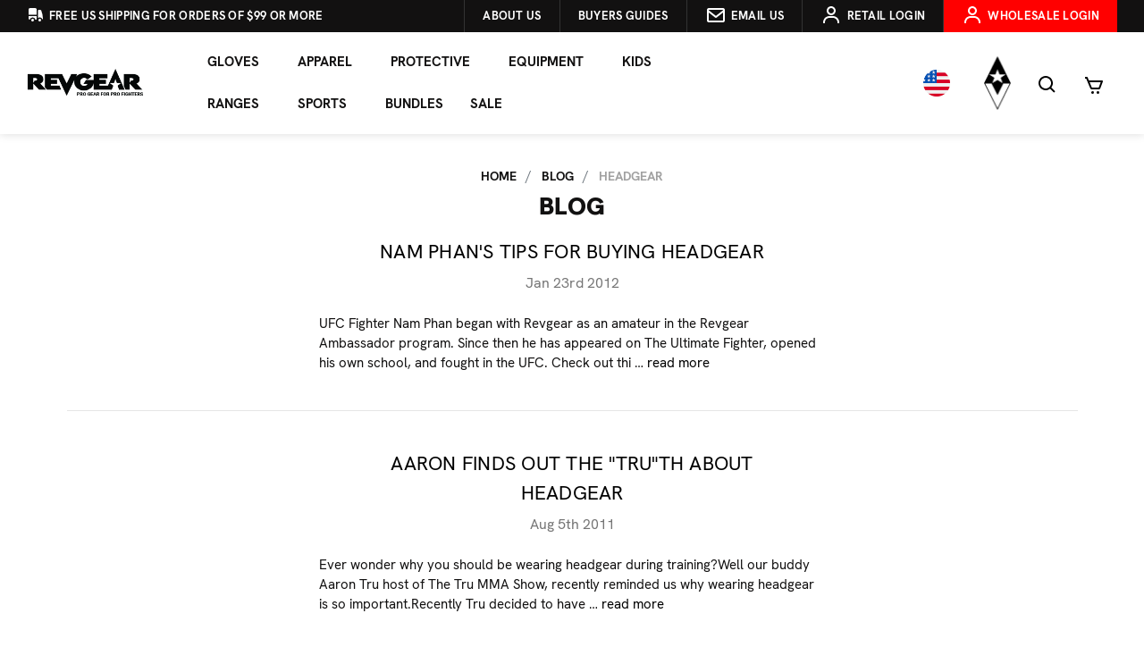

--- FILE ---
content_type: text/html; charset=UTF-8
request_url: https://revgear.com/blog/tag/headgear
body_size: 23329
content:
<!DOCTYPE html>
<html class="no-js" lang="en">
    <head>
        <title>headgear - Posts - Revgear</title>
        <link href="https://cdn11.bigcommerce.com/s-l7n8qpii/product_images/1699272/RevgearIcon.png" rel="shortcut icon">
        <meta name="viewport" content="width=device-width, initial-scale=1, maximum-scale=5">
        <style type="text/css">@import url("[data-uri]");</style><div id="fv-loading-icon">🔄</div><link rel="preload" href="https://cdn.jsdelivr.net/gh//bcwv/w@main/lazyload.5.0.5.js" as="script"><script src="https://cdn.jsdelivr.net/gh//bcwv/w@main/lazyload.5.0.5.js" type="text/javascript"></script><link rel="preload" href="https://cdn.jsdelivr.net/gh/bcwv/w@main//lazysizes.5.0.22.js" as="script"><script src="https://cdn.jsdelivr.net/gh/bcwv/w@main//lazysizes.5.0.22.js" type="text/javascript"></script>
        <script src="https://analytics.ahrefs.com/analytics.js" data-key="v+w9aUbwQWd6L59d0pylDA" async></script>
        <meta name="ahrefs-site-verification" content="2baad1be0e956a05c9e69321ef31140a07f9f2ae02fae0dcffcf1565f6e5b0a9">
        <link rel="dns-prefetch preconnect" href="https://cdn11.bigcommerce.com/s-l7n8qpii" crossorigin><link rel="dns-prefetch preconnect" href="https://fonts.googleapis.com/" crossorigin><link rel="dns-prefetch preconnect" href="https://fonts.gstatic.com/" crossorigin>
        <meta name="keywords" content="Boxing Gloves, Punching Bags, Heavy Bags, Jiu Jitsu Gis, MMA Gloves, MMA Shorts, MMA Gear, Kickboxing Gloves, Muay Thai Gear, Muay Thai Shorts"><link rel='canonical' href='https://revgear.com/blog/' /><meta name='platform' content='bigcommerce.stencil' />
        
         

        
    
        <script>
            document.documentElement.className = document.documentElement.className.replace('no-js', 'js');
        </script>
        <script>
            window.lazySizesConfig = window.lazySizesConfig || {};
            window.lazySizesConfig.loadMode = 1;
        </script>
        <script async src="https://cdn11.bigcommerce.com/s-l7n8qpii/stencil/182a6fb0-5f84-013e-53dc-2238f5237281/e/207fb7b0-de2d-013e-b933-562202d94885/dist/theme-bundle.head_async.js"></script>

        <!-- <link href="https://fonts.googleapis.com/css?family=Montserrat:700,500,400%7CKarla:400&display=swap" rel="stylesheet"> -->
        <link data-stencil-stylesheet href="https://cdn11.bigcommerce.com/s-l7n8qpii/stencil/182a6fb0-5f84-013e-53dc-2238f5237281/e/207fb7b0-de2d-013e-b933-562202d94885/css/theme-a2567f30-de29-013e-83ec-728a01945f5d.css" rel="stylesheet">

        <!-- Start Tracking Code for analytics_facebook -->

<script>
!function(f,b,e,v,n,t,s){if(f.fbq)return;n=f.fbq=function(){n.callMethod?n.callMethod.apply(n,arguments):n.queue.push(arguments)};if(!f._fbq)f._fbq=n;n.push=n;n.loaded=!0;n.version='2.0';n.queue=[];t=b.createElement(e);t.async=!0;t.src=v;s=b.getElementsByTagName(e)[0];s.parentNode.insertBefore(t,s)}(window,document,'script','https://connect.facebook.net/en_US/fbevents.js');

fbq('set', 'autoConfig', 'false', '1340379212750299');
fbq('dataProcessingOptions', ['LDU'], 0, 0);
fbq('init', '1340379212750299', {"external_id":"e723e011-8a6f-445a-ba0b-23cc400f07ac"});
fbq('set', 'agent', 'bigcommerce', '1340379212750299');

function trackEvents() {
    var pathName = window.location.pathname;

    fbq('track', 'PageView', {}, "");

    // Search events start -- only fire if the shopper lands on the /search.php page
    if (pathName.indexOf('/search.php') === 0 && getUrlParameter('search_query')) {
        fbq('track', 'Search', {
            content_type: 'product_group',
            content_ids: [],
            search_string: getUrlParameter('search_query')
        });
    }
    // Search events end

    // Wishlist events start -- only fire if the shopper attempts to add an item to their wishlist
    if (pathName.indexOf('/wishlist.php') === 0 && getUrlParameter('added_product_id')) {
        fbq('track', 'AddToWishlist', {
            content_type: 'product_group',
            content_ids: []
        });
    }
    // Wishlist events end

    // Lead events start -- only fire if the shopper subscribes to newsletter
    if (pathName.indexOf('/subscribe.php') === 0 && getUrlParameter('result') === 'success') {
        fbq('track', 'Lead', {});
    }
    // Lead events end

    // Registration events start -- only fire if the shopper registers an account
    if (pathName.indexOf('/login.php') === 0 && getUrlParameter('action') === 'account_created') {
        fbq('track', 'CompleteRegistration', {}, "");
    }
    // Registration events end

    

    function getUrlParameter(name) {
        var cleanName = name.replace(/[\[]/, '\[').replace(/[\]]/, '\]');
        var regex = new RegExp('[\?&]' + cleanName + '=([^&#]*)');
        var results = regex.exec(window.location.search);
        return results === null ? '' : decodeURIComponent(results[1].replace(/\+/g, ' '));
    }
}

if (window.addEventListener) {
    window.addEventListener("load", trackEvents, false)
}
</script>
<noscript><img height="1" width="1" style="display:none" alt="null" src="https://www.facebook.com/tr?id=1340379212750299&ev=PageView&noscript=1&a=plbigcommerce1.2&eid="/></noscript>

<!-- End Tracking Code for analytics_facebook -->

<!-- Start Tracking Code for analytics_googleanalytics -->

<script>
var geotargetlyredirect1524768221659 = document.createElement('script');
geotargetlyredirect1524768221659.setAttribute('type','text/javascript');
geotargetlyredirect1524768221659.async = 1;
geotargetlyredirect1524768221659.setAttribute('src', '//geotargetly-1a441.appspot.com/georedirect?id=-LB2G9Z_QMfrSDPDffUn&refurl='+document.referrer);
document.getElementsByTagName('head')[0].appendChild(geotargetlyredirect1524768221659);
</script>

<script>
  (function(i,s,o,g,r,a,m){i['GoogleAnalyticsObject']=r;i[r]=i[r]||function(){
  (i[r].q=i[r].q||[]).push(arguments)},i[r].l=1*new Date();a=s.createElement(o),
  m=s.getElementsByTagName(o)[0];a.async=1;a.src=g;m.parentNode.insertBefore(a,m)
  })(window,document,'script','https://www.google-analytics.com/analytics.js','ga');

  ga('create', 'UA-421413-1', 'auto');
  ga('require', 'displayfeatures');
  ga('send', 'pageview');
  setTimeout("ga('send','event','adjusted bounce rate','page visit 45 seconds or more')",45000);

 ga('require', 'ecommerce', 'ecommerce.js');

    function trackEcommerce() {
    this._addTrans = addTrans;
    this._addItem = addItems;
    this._trackTrans = trackTrans;
    }
    function addTrans(orderID,store,total,tax,shipping,city,state,country) {
    var withoutTaxShip = parseFloat(total - shipping);
    withoutTaxShip = parseFloat(withoutTaxShip - tax).toFixed(2);
    console.log(withoutTaxShip);


    ga('ecommerce:addTransaction', {
        'id': orderID,
        'affiliation': store,
        'revenue': withoutTaxShip,
        'tax': tax,
        'shipping': shipping,
        'city': city,
        'state': state,
        'country': country
    });
    }
    function addItems(orderID,sku,product,variation,price,qty) {
    ga('ecommerce:addItem', {
        'id': orderID,
        'sku': sku,
        'name': product,
        'category': variation,
        'price': price,
        'quantity': qty
    });
    }
    function trackTrans() {
        ga('ecommerce:send');
    }
    var pageTracker = new trackEcommerce();
</script>

<!-- End Tracking Code for analytics_googleanalytics -->

<!-- Start Tracking Code for analytics_googleanalytics4 -->

<script data-cfasync="false" src="https://cdn11.bigcommerce.com/shared/js/google_analytics4_bodl_subscribers-358423becf5d870b8b603a81de597c10f6bc7699.js" integrity="sha256-gtOfJ3Avc1pEE/hx6SKj/96cca7JvfqllWA9FTQJyfI=" crossorigin="anonymous"></script>
<script data-cfasync="false">
  (function () {
    window.dataLayer = window.dataLayer || [];

    function gtag(){
        dataLayer.push(arguments);
    }

    function initGA4(event) {
         function setupGtag() {
            function configureGtag() {
                gtag('js', new Date());
                gtag('set', 'developer_id.dMjk3Nj', true);
                gtag('config', 'G-QYBP25R7BG');
            }

            var script = document.createElement('script');

            script.src = 'https://www.googletagmanager.com/gtag/js?id=G-QYBP25R7BG';
            script.async = true;
            script.onload = configureGtag;

            document.head.appendChild(script);
        }

        setupGtag();

        if (typeof subscribeOnBodlEvents === 'function') {
            subscribeOnBodlEvents('G-QYBP25R7BG', false);
        }

        window.removeEventListener(event.type, initGA4);
    }

    

    var eventName = document.readyState === 'complete' ? 'consentScriptsLoaded' : 'DOMContentLoaded';
    window.addEventListener(eventName, initGA4, false);
  })()
</script>

<!-- End Tracking Code for analytics_googleanalytics4 -->

<!-- Start Tracking Code for analytics_siteverification -->

<!-- Hotjar Tracking Code for https://revgear.com/ -->
<!--<script>
    (function(h,o,t,j,a,r){
        h.hj=h.hj||function(){(h.hj.q=h.hj.q||[]).push(arguments)};
        h._hjSettings={hjid:1491652,hjsv:6};
        a=o.getElementsByTagName('head')[0];
        r=o.createElement('script');r.async=1;
        r.src=t+h._hjSettings.hjid+j+h._hjSettings.hjsv;
        a.appendChild(r);
    })(window,document,'https://static.hotjar.com/c/hotjar-','.js?sv=');
</script> -->

<!-- End Tracking Code for analytics_siteverification -->


<script type="text/javascript" src="https://checkout-sdk.bigcommerce.com/v1/loader.js" defer ></script>
<script type="text/javascript">
var BCData = {};
</script>
<script src='https://static.klaviyo.com/onsite/js/WzWpF8/klaviyo.js?company_id=WzWpF8' async ></script><script>
/*ConvertCart.com-32421535*/(function(c,o,n,v,e,r,t,s){
if(/ccScript=skip/.test(c.location.search))return;s=c.fetch?'f':'',
c.ccartObj=e,c[e]=c[e]||function(){(c[e].q=c[e].q||[]).push(arguments)},c[e].t=Date.now(),
r=o.createElement(n);r.async=1;r.src=v+s+'.js';t=o.getElementsByTagName(n)[0];t.parentNode
.insertBefore(r,t)})(window, document,'script','//cdn.convertcart.com/32421535','ccart')
</script><!-- Google Tag Manager -->
<script>(function(w,d,s,l,i){w[l]=w[l]||[];w[l].push({'gtm.start':
new Date().getTime(),event:'gtm.js'});var f=d.getElementsByTagName(s)[0],
j=d.createElement(s),dl=l!='dataLayer'?'&l='+l:'';j.async=true;j.src=
'https://www.googletagmanager.com/gtm.js?id='+i+dl;f.parentNode.insertBefore(j,f);
})(window,document,'script','dataLayer','GTM-57N5JVQ');</script>
<!-- End Google Tag Manager -->
 <script data-cfasync="false" src="https://microapps.bigcommerce.com/bodl-events/1.9.4/index.js" integrity="sha256-Y0tDj1qsyiKBRibKllwV0ZJ1aFlGYaHHGl/oUFoXJ7Y=" nonce="" crossorigin="anonymous"></script>
 <script data-cfasync="false" nonce="">

 (function() {
    function decodeBase64(base64) {
       const text = atob(base64);
       const length = text.length;
       const bytes = new Uint8Array(length);
       for (let i = 0; i < length; i++) {
          bytes[i] = text.charCodeAt(i);
       }
       const decoder = new TextDecoder();
       return decoder.decode(bytes);
    }
    window.bodl = JSON.parse(decodeBase64("[base64]"));
 })()

 </script>

<script nonce="">
(function () {
    var xmlHttp = new XMLHttpRequest();

    xmlHttp.open('POST', 'https://bes.gcp.data.bigcommerce.com/nobot');
    xmlHttp.setRequestHeader('Content-Type', 'application/json');
    xmlHttp.send('{"store_id":"951629","timezone_offset":"-7.0","timestamp":"2026-01-30T15:29:07.52228100Z","visit_id":"c54ffbe5-0f33-4a53-915f-9d8cb2a330cb","channel_id":1699272}');
})();
</script>

        <!-- ShareASale Script Starts Here -->
        <script src="https://www.dwin1.com/19038.js" type="text/javascript" defer="defer"></script>
        <!-- ShareASale Script Ends Here -->
   <script src="https://analytics.ahrefs.com/analytics.js" data-key="v+w9aUbwQWd6L59d0pylDA" async></script>
    </head>
    <body>
        <svg data-src="https://cdn11.bigcommerce.com/s-l7n8qpii/stencil/182a6fb0-5f84-013e-53dc-2238f5237281/e/207fb7b0-de2d-013e-b933-562202d94885/img/icon-sprite.svg" class="icons-svg-sprite"></svg>
        <header class="header" role="banner">
  <div class="header--top d-none d-md-block">
    <div class="container-fluid flex items-center">
      <ul class="nav justify-content-start top-bar-nav-left">

        <li class="nav-item">
          <a class="nav-link" href="/faq/" aria-label="Revgear about us">
            <svg xmlns="http://www.w3.org/2000/svg" viewBox="0 0 20 20" fill="currentColor" class="size-5">
              <path
                d="M6.5 3c-1.051 0-2.093.04-3.125.117A1.49 1.49 0 0 0 2 4.607V10.5h9V4.606c0-.771-.59-1.43-1.375-1.489A41.568 41.568 0 0 0 6.5 3ZM2 12v2.5A1.5 1.5 0 0 0 3.5 16h.041a3 3 0 0 1 5.918 0h.791a.75.75 0 0 0 .75-.75V12H2Z" />
              <path
                d="M6.5 18a1.5 1.5 0 1 0 0-3 1.5 1.5 0 0 0 0 3ZM13.25 5a.75.75 0 0 0-.75.75v8.514a3.001 3.001 0 0 1 4.893 1.44c.37-.275.61-.719.595-1.227a24.905 24.905 0 0 0-1.784-8.549A1.486 1.486 0 0 0 14.823 5H13.25ZM14.5 18a1.5 1.5 0 1 0 0-3 1.5 1.5 0 0 0 0 3Z" />
            </svg>

            <span class="d-none d-md-inline">Free US Shipping For Orders of $99 or More</span></a>
        </li>
      </ul>
      <ul class="nav justify-content-end top-bar-nav ml-auto">

        <li class="nav-item">
          <a class="nav-link" href="/about-us/" aria-label="Revgear about us">
            <span class="d-none d-md-inline">About us</span></a>
        </li>
        
        <li class="nav-item">
          <a class="nav-link" href="https://revgear.com/buyersguide-main" aria-label="Buyers guides">
            <span class="d-none d-md-inline">Buyers Guides</span></a>
        </li>
        
        <!--<li class="navPages-item">-->

        <!--  <a class="nav-link has-subMenu" id="nav_buyers" data-collapsible="nav_buyers">-->
        <!--    <span>Buyers Guides</span>-->
        <!--    <i class="icon navPages-action-moreIcon" aria-hidden="true">-->
        <!--      <svg>-->
        <!--        <use xlink:href="#icon-chevron-down"></use>-->
        <!--      </svg>-->
        <!--    </i>-->
        <!--  </a>-->
        <!--  <div class="navPage-subMenu xt-sub-menu" id="nav_buyers" aria-labelledby="navbarDropdown">-->

        <!--    <ul class="navPage-subMenu-list">-->
        <!--      <li class="flex flex-col">-->
        <!--        <ul class="navPage-childList mb-0" aria-hidden="false">-->
        <!--          <li class="navPage-childList-item">-->
        <!--            <a class="navPage-childList-action navPages-action" href="#" aria-label="Boxing Gloves">-->
        <!--              Boxing-->
        <!--            </a>-->
        <!--          </li>-->
                  <!-- end of item -->
        <!--          <li class="navPage-childList-item">-->
        <!--            <a class="navPage-childList-action navPages-action" href="#" aria-label="Shin Guards">-->
        <!--              Shin Guards-->
        <!--            </a>-->
        <!--          </li>-->
                  <!-- end of item -->
        <!--          <li class="navPage-childList-item">-->
        <!--            <a class="navPage-childList-action navPages-action" href="#" aria-label="MMA Gloves">-->
        <!--              MMA Gloves-->
        <!--            </a>-->
        <!--          </li>-->
                  <!-- end of item -->
        <!--          <li class="navPage-childList-item">-->
        <!--            <a class="navPage-childList-action navPages-action" href="/buyers-guides/bjj-gi/"-->
        <!--              aria-label="BJJ GI">-->
        <!--              BJJ GI-->
        <!--            </a>-->
        <!--          </li>-->
                  <!-- end of item -->
        <!--          <li class="navPage-childList-item">-->
        <!--            <a class="navPage-childList-action navPages-action" href="#" aria-label="Punching Bag">-->
        <!--              Punching Bag-->
        <!--            </a>-->
        <!--          </li>-->
                  <!-- end of item -->
        <!--        </ul>-->
        <!--      </li>-->
        <!--    </ul>-->

        <!--  </div>-->

        <!--</li>-->
        <!--<li class="nav-item">-->
        <!--  <a class="nav-link" style="background-color:red!important" href="/wholesaler-registration/" aria-label="Revgear wholesale">-->
        <!--    <span class="d-none d-md-inline">Wholesale</span></a>-->
        <!--</li>-->

        <li class="nav-item">
          <a class="nav-link" href="/contact-us" aria-label="Revgear contact link"><svg height="24" viewBox="0 0 24 24"
              width="24" xmlns="http://www.w3.org/2000/svg">
              <path
                d="m20 4h-16c-1.103 0-2 .897-2 2v12c0 1.103.897 2 2 2h16c1.103 0 2-.897 2-2v-12c0-1.103-.897-2-2-2zm0 2v.511l-8 6.223-8-6.222v-.512zm-16 12v-8.956l7.386 5.745c.18.141.397.211.614.211s.434-.07.614-.211l7.386-5.745.002 8.956z" />
            </svg> <span class="d-none d-lg-inline">Email us</span></a>
        </li>
        <li class="nav-item">
            <a class="nav-link" href="https://revgear.com/login.php" aria-label="Revgear login link"><svg height="24"
              viewBox="0 0 24 24" width="24" xmlns="http://www.w3.org/2000/svg">
              <circle cx="12" cy="7" fill="none" r="3" />
              <path
                d="m12 2c-2.757 0-5 2.243-5 5s2.243 5 5 5 5-2.243 5-5-2.243-5-5-5zm0 8c-1.654 0-3-1.346-3-3s1.346-3 3-3 3 1.346 3 3-1.346 3-3 3zm9 11v-1c0-3.859-3.141-7-7-7h-4c-3.86 0-7 3.141-7 7v1h2v-1c0-2.757 2.243-5 5-5h4c2.757 0 5 2.243 5 5v1z" />
            </svg> <span class="d-none d-lg-inline">Retail Login</span> </a>
        </li>
        <li class="nav-item">
          
          <a class="nav-link" style="background-color:red!important" href="/wholesaler-registration/" aria-label="Revgear login link"><svg height="24"
              viewBox="0 0 24 24" width="24" xmlns="http://www.w3.org/2000/svg">
              <circle cx="12" cy="7" fill="none" r="3" />
              <path
                d="m12 2c-2.757 0-5 2.243-5 5s2.243 5 5 5 5-2.243 5-5-2.243-5-5-5zm0 8c-1.654 0-3-1.346-3-3s1.346-3 3-3 3 1.346 3 3-1.346 3-3 3zm9 11v-1c0-3.859-3.141-7-7-7h-4c-3.86 0-7 3.141-7 7v1h2v-1c0-2.757 2.243-5 5-5h4c2.757 0 5 2.243 5 5v1z" />
            </svg> <span class="d-none d-lg-inline">Wholesale Login</span> </a>
        </li>
      </ul>
    </div>
  </div>

  <div class="mobile-flex">
    <div class="mobile-country d-md-none">
      <li class="nav-item nav-flag--new" data-fancybox data-src="#country-picker-v2" href="javascript:;">
        <img
          src="https://cdn11.bigcommerce.com/s-l7n8qpii/images/stencil/original/image-manager/flg-us.png?t=1722411757"
          alt="US Flag Currency" />
      </li>
    </div>

    <div class="mobile-cart d-md-none">
      <a class="nav-link" href="/cart.php" aria-label="Revgear cart link">
        <span><svg height="24" viewBox="0 0 24 24" width="24" xmlns="http://www.w3.org/2000/svg">
            <path
              d="m7.822 15.77c.312.748 1.036 1.23 1.845 1.23h7.639c.828 0 1.581-.521 1.873-1.297l2.757-7.352c.115-.308.072-.651-.114-.921-.187-.269-.494-.43-.822-.43h-14.667l-1.41-3.385c-.155-.372-.519-.615-.923-.615h-2v2h1.333zm11.735-6.77-2.25 6h-7.64l-2.5-6z" />
            <circle cx="10.5" cy="20.5" r="1.5" />
            <circle cx="16.438" cy="20.5" r="1.5" /></svg></span> <span class="countPill cart-quantity"></span>
      </a>
    </div>
  </div>
  <a href="#" class="mobileMenu-toggle" data-mobile-menu-toggle="menu">
    <span class="mobileMenu-toggleIcon">Toggle menu</span>
  </a>

  <div class="header-vert">
    <div class="header--logo">
      <div class="header-logo header-logo--left">
        <a href="https://revgear.com">
            <div class="header-logo-image-container">
                <img class="header-logo-image" src="https://cdn11.bigcommerce.com/s-l7n8qpii/images/stencil/250x100/revgear-logo-bc_1767719079__61134.original.png" alt="Revgear" title="Revgear">
            </div>
</a>
      </div>
    </div>

    <div class="header--container">
      <div class="navPages-container" id="menu" data-menu>
        <nav class="navPages container">
    <div class="navPages-quickSearch">
        <div class="container">
    <form class="form" action="/search.php">
        <fieldset class="form-fieldset">
            <div class="form-field">
                <label class="is-srOnly" for="search_query">Search</label>
                <input class="form-input" data-search-quick name="search_query" id="search_query" data-error-message="Search field cannot be empty." placeholder="Search the store" autocomplete="off">
            </div>
        </fieldset>
    </form>
    <section class="quickSearchResults" data-bind="html: results"></section>
</div>
    </div>
    <ul class="navPages-list">
        <li class="navPages-item">
  <a class="navPages-action has-subMenu" data-collapsible="nav_gear" aria-label="Gear" aria-controls="nav_gear"
    aria-expanded="true">
    Gloves
    <i class="icon navPages-action-moreIcon" aria-hidden="true">
      <svg>
        <use xlink:href="#icon-chevron-down"></use>
      </svg>
    </i>
  </a>
  <div class="navPage-subMenu xt-sub-menu" id="nav_gear" aria-hidden="false" tabindex="-1">
    <ul class="navPage-subMenu-list">
      <li class="flex flex-col">
        <ul class="navPage-childList mb-0" id="navPages-1972" aria-hidden="false">
          <li class="navPage-childList-item">
            <a class="navPage-childList-action navPages-action" href="/gear/boxing-gloves/"
              aria-label="Boxing Gloves">
              Boxing Gloves
            </a>
          </li>
          <li class="navPage-childList-item">
            <a class="navPage-childList-action navPages-action" href="/gear/mma-gloves/"
              aria-label="MMA">
              MMA Gloves
            </a>
          </li>
          <li class="navPage-childList-item">
            <a class="navPage-childList-action navPages-action" href="/gear/hand-wraps/"
              aria-label="Handwraps">
              Handwraps
            </a>
          </li>
          <li class="navPage-childList-item">
            <a class="navPage-childList-action navPages-action" href="/buyers-guide/" target="_blank"
              aria-label="Glove Finder">
              Glove Finder
            </a>
          </li>
          <!-- <li class="navPage-childList-item">
            <a class="navPage-childList-action navPages-action nav-all" href="/gloves/"
              aria-label="All Gloves">
              All Gloves
            </a>
          </li> -->
        </ul>
      </li>
    </ul>
  </div>
</li>

<li class="navPages-item">
  <a class="navPages-action has-subMenu" data-collapsible="nav_apparel" aria-label="Apparel" aria-controls="nav_apparel"
    aria-expanded="true">
    Apparel
    <i class="icon navPages-action-moreIcon" aria-hidden="true">
      <svg>
        <use xlink:href="#icon-chevron-down"></use>
      </svg>
    </i>
  </a>
  <div class="navPage-subMenu xt-sub-menu" id="nav_apparel" aria-hidden="false" tabindex="-1">
    <ul class="navPage-subMenu-list">
      <li class="flex flex-col">

        <ul class="navPage-childList mb-0" id="navPages-1972" aria-hidden="false">
          <li class="navPage-childList-item">
            <a class="navPage-childList-action navPages-action has-subMenu" href="/gear/mma-shorts/"
              aria-label="MMA Shorts" data-collapsible="nav_shorts" aria-controls="nav_shorts" aria-expanded="true">
              Shorts
              <i class="icon navPages-action-moreIcon" aria-hidden="true">
                <svg>
                  <use xlink:href="#icon-chevron-right"></use>
                </svg>
              </i>
            </a>
            <div class="navPage-subMenu xt-sub-menu" id="nav_shorts" aria-hidden="false" tabindex="-1">
              <ul class="navPage-subMenu-list">
                <li class="flex flex-col">
                  <ul class="navPage-childList mb-0" aria-hidden="false">
                    <li class="navPage-childList-item">
                      <a class="navPage-childList-action navPages-action" href="/gear/mma-shorts/"
                        aria-label="MMA & No Gi">MMA & No Gi</a>
                    </li>
                    <li class="navPage-childList-item">
                      <a class="navPage-childList-action navPages-action" href="/gear/thai-shorts/"
                        aria-label="Muay Thai">Muay Thai</a>
                    </li>
                    <li class="navPage-childList-item">
                      <a class="navPage-childList-action navPages-action" href="/gear/krav-maga-shorts/"
                        aria-label="Krav Maga Shorts">Krav Maga & Tactical</a>
                    </li>
                    <li class="navPage-childList-item">
                      <a class="navPage-childList-action navPages-action" href="/apparel/shorts/spats/"
                        aria-label="Spats">Spats</a>
                    </li>
                  </ul>
                </li>
              </ul>
            </div>
          </li>
          <li class="navPage-childList-item">
            <a class="navPage-childList-action navPages-action" href="/gear/rash-guards/"
              aria-label="Rashguards & Spats">
              Rashguards
            </a>
          </li>
          <li class="navPage-childList-item">
            <a class="navPage-childList-action navPages-action"
              href="/gear/gis-uniforms/gis-uniforms/" aria-label="Gi's & Belts">
              Gi's & Belts
            </a>
          </li>
          <li class="navPage-childList-item">
            <a class="navPage-childList-action navPages-action" href="/gear/gym-bags/"
              aria-label="Gym Bags">
              Gym Bags
            </a>
          </li>
          <li class="navPage-childList-item">
            <a class="navPage-childList-action navPages-action" href="/men/shirts/"
              aria-label="Shirts">
              Shirts
            </a>
          </li>
          <li class="navPage-childList-item">
            <a class="navPage-childList-action navPages-action" href="/men/hoodies-jackets/"
              aria-label="Hoodies">
              Hoodies
            </a>
          </li>
          <li class="navPage-childList-item">
            <a class="navPage-childList-action navPages-action" href="/men/hats/" aria-label="Hats">
              Hats
            </a>
          </li>


        </ul>

      </li>

    </ul>
  </div>
</li>

<li class="navPages-item">
  <a class="navPages-action has-subMenu" data-collapsible="nav_protective" aria-label="Apparel"
    aria-controls="nav_protective" aria-expanded="true">
    Protective
    <i class="icon navPages-action-moreIcon" aria-hidden="true">
      <svg>
        <use xlink:href="#icon-chevron-down"></use>
      </svg>
    </i>
  </a>
  <div class="navPage-subMenu xt-sub-menu" id="nav_protective" aria-hidden="false" tabindex="-1">
    <ul class="navPage-subMenu-list">
      <li class="flex flex-col">

        <ul class="navPage-childList mb-0" id="navPages-1972" aria-hidden="false">

          <li class="navPage-childList-item">
            <a class="navPage-childList-action navPages-action" href="/gear/hand-wraps/"
              aria-label="Handwraps">
              Handwraps
            </a>
          </li>

          <li class="navPage-childList-item">
            <a class="navPage-childList-action navPages-action" href="/gear/mouth-guards/"
              aria-label="Mouthguards">
              Mouthguards
            </a>
          </li>

          <li class="navPage-childList-item">
            <a class="navPage-childList-action navPages-action" href="/gear/cups-groin-guards/"
              aria-label="Cups & Groin">
              Cups & Groin
            </a>
          </li>

          <li class="navPage-childList-item">
            <a class="navPage-childList-action navPages-action" href="/gear/knee-elbow-pads/"
              aria-label="Knee & Elbow">
              Knee & Elbow
            </a>
          </li>

          <li class="navPage-childList-item">
            <a class="navPage-childList-action navPages-action" href="/gear/shin-guards/"
              aria-label="Shin Guards">
              Shin Guards
            </a>
          </li>

          <li class="navPage-childList-item">
            <a class="navPage-childList-action navPages-action" href="/gear/headgear/"
              aria-label="Head Gear">
              Head Gear
            </a>
          </li>
          <li class="navPage-childList-item">
            <a class="navPage-childList-action navPages-action" href="/gear/chest-guards/"
              aria-label="Body">
              Chest Guards
            </a>
          </li> <li class="navPage-childList-item">
            <a class="navPage-childList-action navPages-action" href="/protective/hygiene-body/"
              aria-label="Body">
              Hygiene & Body
            </a>
          </li>
          <!--<li class="navPage-childList-item">-->
          <!--  <a class="navPage-childList-action navPages-action" href="/gear/sparring-gear/" aria-label="Sparring Gear">-->
          <!--    Sparring Gear-->
          <!--  </a>-->
          <!--</li>-->
          <!-- <li class="navPage-childList-item">
            <a class="navPage-childList-action navPages-action" href="#"
              aria-label="All protective Gear">
              All Protective Gear
            </a>
          </li> -->
        </ul>

      </li>

    </ul>
  </div>
</li>

<li class="navPages-item">
  <a class="navPages-action has-subMenu" data-collapsible="nav_equipment" aria-label="Equipment"
    aria-controls="nav_equipment" aria-expanded="true">
    Equipment
    <i class="icon navPages-action-moreIcon" aria-hidden="true">
      <svg>
        <use xlink:href="#icon-chevron-down"></use>
      </svg>
    </i>
  </a>
  <div class="navPage-subMenu xt-sub-menu" id="nav_equipment" aria-hidden="false" tabindex="-1">
    <ul class="navPage-subMenu-list">
      <li class="flex flex-col">

        <ul class="navPage-childList mb-0" id="navPages-1972" aria-hidden="false">

          <li class="navPage-childList-item">
            <a class="navPage-childList-action navPages-action" href="/punching-bags/"
              aria-label="Heavy Bags">
              Heavy Bags
            </a>
          </li>

          <li class="navPage-childList-item">
            <a class="navPage-childList-action navPages-action" href="/gear/thai-pads/"
              aria-label="Thai Pads">
              Thai Pads
            </a>
          </li>

          <li class="navPage-childList-item">
            <a class="navPage-childList-action navPages-action" href="/gear/mitts/"
              aria-label="Mitts">
              Mitts
            </a>
          </li>
          
           <li class="navPage-childList-item">
            <a class="navPage-childList-action navPages-action" href="/equipment/speed-and-double-end-bags/"
              aria-label="Speed and Double End Bags">
              Speed and Double End Bags
            </a>
          </li>

          <li class="navPage-childList-item">
            <a class="navPage-childList-action navPages-action" href="/gear/targets/"
              aria-label="Targets & Shields">
              Targets & Shields
            </a>
          </li>

          <li class="navPage-childList-item">
            <a class="navPage-childList-action navPages-action"
              href="/gear/grappling-throwing-dummies/" aria-label="Dummies">
              Dummies
            </a>
          </li>

        </ul>

      </li>

    </ul>
  </div>
</li>

<li class="navPages-item">
  <a class="navPages-action has-subMenu" data-collapsible="nav_kids" aria-label="Kids" aria-controls="nav_kids"
    aria-expanded="true">
    Kids
    <i class="icon navPages-action-moreIcon" aria-hidden="true">
      <svg>
        <use xlink:href="#icon-chevron-down"></use>
      </svg>
    </i>
  </a>
  <div class="navPage-subMenu xt-sub-menu" id="nav_kids" aria-hidden="false" tabindex="-1">
    <ul class="navPage-subMenu-list">
      <li class="flex flex-col">

        <ul class="navPage-childList mb-0" id="navPages-1972" aria-hidden="false">
          <li class="navPage-childList-item">
            <a class="navPage-childList-action navPages-action" href="/kids/shorts-rashguard-gis/"
              aria-label="Shorts, Rashguards & Gi's">
              Shorts, Rashguards & Gi's
            </a>
          </li>
          <li class="navPage-childList-item">
            <a class="navPage-childList-action navPages-action" href="/kids/kids-gear/" aria-label="Gear">
              Gear
            </a>
          </li>
        </ul>

      </li>

    </ul>
  </div>
</li>

<li class="navPages-item">
  <a class="navPages-action has-subMenu" data-collapsible="nav_ranges" aria-label="Ranges" aria-controls="nav_ranges"
    aria-expanded="true">
    Ranges
    <i class="icon navPages-action-moreIcon" aria-hidden="true">
      <svg>
        <use xlink:href="#icon-chevron-down"></use>
      </svg>
    </i>
  </a>
  <div class="navPage-subMenu xt-sub-menu" id="nav_ranges" aria-hidden="false" tabindex="-1">
    <ul class="navPage-subMenu-list">
      <li class="flex flex-col">

        <ul class="navPage-childList mb-0" id="navPages-1972" aria-hidden="false">
          <li class="navPage-childList-item">
            <a class="navPage-childList-action navPages-action" href="/thai-original-2/"
              aria-label="Thai Original">
              Thai Original
            </a>
          </li>
          <li class="navPage-childList-item">
            <a class="navPage-childList-action navPages-action" href="/grizzly/" aria-label="Grizzly">
              Grizzly
            </a>
          </li>
           <li class="navPage-childList-item">
            <a class="navPage-childList-action navPages-action" href="/legends-muay-thai/" aria-label="Legends Thai Shorts">
              Legends Thai Shorts
            </a>
          </li>
           <li class="navPage-childList-item">
            <a class="navPage-childList-action navPages-action" href="/bionic-rash-guards/" aria-label="Bionic">
              Bionic
            </a>
          </li>
          <li class="navPage-childList-item">
            <a class="navPage-childList-action navPages-action" href="/allrounder/" aria-label="S5 All Rounder">
              S5 All Rounder
            </a>
          </li>
        </ul>

      </li>

    </ul>
  </div>
</li>

<li class="navPages-item">
  <a class="navPages-action has-subMenu" data-collapsible="nav_discipline" aria-label="Discipline"
    aria-controls="nav_discipline" aria-expanded="true">
    Sports
    <i class="icon navPages-action-moreIcon" aria-hidden="true">
      <svg>
        <use xlink:href="#icon-chevron-down"></use>
      </svg>
    </i>
  </a>
  <div class="navPage-subMenu xt-sub-menu" id="nav_discipline" aria-hidden="false" tabindex="-1">
    <ul class="navPage-subMenu-list">
      <li class="flex flex-col">

        <ul class="navPage-childList mb-0" id="navPages-1972" aria-hidden="false">
          <li class="navPage-childList-item">
            <a class="navPage-childList-action navPages-action" href="/discipline/boxing/" aria-label="Boxing">
              Boxing
            </a>
          </li>
          <li class="navPage-childList-item">
            <a class="navPage-childList-action navPages-action" href="/fitness/" aria-label="Fitness">
              Fitness
            </a>
          </li>
          <li class="navPage-childList-item">
            <a class="navPage-childList-action navPages-action" href="/discipline/muay-thai/" aria-label="Muay Thai">
              Muay Thai
            </a>
          </li>
          <li class="navPage-childList-item">
            <a class="navPage-childList-action navPages-action" href="/discipline/mma/" aria-label="MMA">
              MMA
            </a>
          </li>
          <li class="navPage-childList-item">
            <a class="navPage-childList-action navPages-action" href="/discipline/krav-maga/" aria-label="Krav Maga">
              Krav Maga
            </a>
          </li>
          <li class="navPage-childList-item">
            <a class="navPage-childList-action navPages-action" href="/discipline/kickboxing/" aria-label="Kickboxing">
              Kickboxing
            </a>
          </li>
          <li class="navPage-childList-item">
            <a class="navPage-childList-action navPages-action" href="/discipline/jiu-jitsu/" aria-label="Jiu Jitsu">
              Jiu Jitsu
            </a>
          </li>
          <!--<li class="navPage-childList-item">-->
          <!--  <a class="navPage-childList-action navPages-action" href="/kids/" aria-label="Kids">-->
          <!--    Kids-->
          <!--  </a>-->
          <!--</li>-->
          <li class="navPage-childList-item">
            <a class="navPage-childList-action navPages-action" href="/tactical/" aria-label="Law Enforcement">
              Law Enforcement
            </a>
          </li>
          <li class="navPage-childList-item">
            <a class="navPage-childList-action navPages-action" href="/gear/weapons/" aria-label="Weapons Training">
              Weapons Training
            </a>
          </li>
        </ul>

      </li>

    </ul>
  </div>
</li>


<li class="navPages-item">
  <a class="navPages-action" href="/bundles">
    Bundles
  </a>

</li>

<li class="navPages-item">
  <a class="navPages-action" href="/blackfriday2021/">
    Sale
  </a>
</li>
        <!-- 
            <li class="navPages-item">
                <a class="navPages-action" href="https://revgear.com/cha-striking-systems/">Cha Striking Systems</a>
            </li>
        
            <li class="navPages-item">
                <a class="navPages-action" href="https://revgear.com/f2win/">F2Win</a>
            </li>
        
            <li class="navPages-item">
                <a class="navPages-action" href="https://revgear.com/fight-tips/">Fight Tips</a>
            </li>
        
            <li class="navPages-item">
                <a class="navPages-action has-subMenu" href="https://revgear.com/gear/" data-collapsible="navPages-1357">
    Gloves <i class="icon navPages-action-moreIcon" aria-hidden="true"><svg><use xlink:href="#icon-chevron-down" /></svg></i>
</a>
<div class="navPage-subMenu" id="navPages-1357" aria-hidden="true" tabindex="-1">
    <ul class="navPage-subMenu-list">
        <li class="navPage-subMenu-item">
            <a class="navPage-subMenu-action navPages-action" href="https://revgear.com/gear/">All Gloves</a>
        </li>
            <li class="navPage-subMenu-item">
                    <a class="navPage-subMenu-action navPages-action" href="https://revgear.com/gear/boxing-gloves/">Boxing Gloves</a>
            </li>
            <li class="navPage-subMenu-item">
                    <a class="navPage-subMenu-action navPages-action" href="https://revgear.com/gear/mma-gloves/">MMA Gloves</a>
            </li>
    </ul>
</div>
            </li>
        
            <li class="navPages-item">
                <a class="navPages-action has-subMenu" href="https://revgear.com/apparel/" data-collapsible="navPages-1367">
    Apparel <i class="icon navPages-action-moreIcon" aria-hidden="true"><svg><use xlink:href="#icon-chevron-down" /></svg></i>
</a>
<div class="navPage-subMenu" id="navPages-1367" aria-hidden="true" tabindex="-1">
    <ul class="navPage-subMenu-list">
        <li class="navPage-subMenu-item">
            <a class="navPage-subMenu-action navPages-action" href="https://revgear.com/apparel/">All Apparel</a>
        </li>
            <li class="navPage-subMenu-item">
                    <a class="navPage-subMenu-action navPages-action" href="https://revgear.com/gear/rash-guards/">Rash Guards</a>
            </li>
            <li class="navPage-subMenu-item">
                    <a class="navPage-subMenu-action navPages-action" href="https://revgear.com/gear/gis-uniforms/gis-uniforms/">Gis &amp; Uniforms</a>
            </li>
            <li class="navPage-subMenu-item">
                    <a class="navPage-subMenu-action navPages-action" href="https://revgear.com/gear/gym-bags/">Gym Bags</a>
            </li>
            <li class="navPage-subMenu-item">
                    <a class="navPage-subMenu-action navPages-action" href="https://revgear.com/men/shirts/">Shirts</a>
            </li>
            <li class="navPage-subMenu-item">
                    <a class="navPage-subMenu-action navPages-action" href="https://revgear.com/men/hoodies-jackets/">Hoodies &amp; Jackets</a>
            </li>
            <li class="navPage-subMenu-item">
                    <a class="navPage-subMenu-action navPages-action" href="https://revgear.com/men/hats/">Hats</a>
            </li>
    </ul>
</div>
            </li>
        
            <li class="navPages-item">
                <a class="navPages-action has-subMenu" href="https://revgear.com/protective/" data-collapsible="navPages-1378">
    Protective <i class="icon navPages-action-moreIcon" aria-hidden="true"><svg><use xlink:href="#icon-chevron-down" /></svg></i>
</a>
<div class="navPage-subMenu" id="navPages-1378" aria-hidden="true" tabindex="-1">
    <ul class="navPage-subMenu-list">
        <li class="navPage-subMenu-item">
            <a class="navPage-subMenu-action navPages-action" href="https://revgear.com/protective/">All Protective</a>
        </li>
            <li class="navPage-subMenu-item">
                    <a class="navPage-subMenu-action navPages-action" href="https://revgear.com/gear/chest-guards/">Chest Guards</a>
            </li>
            <li class="navPage-subMenu-item">
                    <a class="navPage-subMenu-action navPages-action" href="https://revgear.com/gear/cups-groin-guards/">Cups &amp; Groin Guards</a>
            </li>
            <li class="navPage-subMenu-item">
                    <a class="navPage-subMenu-action navPages-action" href="https://revgear.com/gear/hand-wraps/">Hand Wraps</a>
            </li>
            <li class="navPage-subMenu-item">
                    <a class="navPage-subMenu-action navPages-action" href="https://revgear.com/gear/headgear/">Headgear</a>
            </li>
            <li class="navPage-subMenu-item">
                    <a class="navPage-subMenu-action navPages-action" href="https://revgear.com/gear/knee-elbow-pads/">Knee &amp;  Elbow Pads</a>
            </li>
            <li class="navPage-subMenu-item">
                    <a class="navPage-subMenu-action navPages-action" href="https://revgear.com/gear/mouth-guards/">Mouth Guards</a>
            </li>
            <li class="navPage-subMenu-item">
                    <a class="navPage-subMenu-action navPages-action" href="https://revgear.com/gear/shin-guards/">Shin Guards</a>
            </li>
            <li class="navPage-subMenu-item">
                    <a class="navPage-subMenu-action navPages-action" href="https://revgear.com/protective/hygiene-body/">Hygiene &amp; Body</a>
            </li>
    </ul>
</div>
            </li>
        
            <li class="navPages-item">
                <a class="navPages-action has-subMenu" href="https://revgear.com/equipment/" data-collapsible="navPages-1388">
    Equipment <i class="icon navPages-action-moreIcon" aria-hidden="true"><svg><use xlink:href="#icon-chevron-down" /></svg></i>
</a>
<div class="navPage-subMenu" id="navPages-1388" aria-hidden="true" tabindex="-1">
    <ul class="navPage-subMenu-list">
        <li class="navPage-subMenu-item">
            <a class="navPage-subMenu-action navPages-action" href="https://revgear.com/equipment/">All Equipment</a>
        </li>
            <li class="navPage-subMenu-item">
                    <a class="navPage-subMenu-action navPages-action" href="https://revgear.com/punching-bags/">Punching Bags/Heavy Bags</a>
            </li>
            <li class="navPage-subMenu-item">
                    <a class="navPage-subMenu-action navPages-action" href="https://revgear.com/gear/thai-pads/">Thai Pads</a>
            </li>
            <li class="navPage-subMenu-item">
                    <a class="navPage-subMenu-action navPages-action" href="https://revgear.com/gear/mitts/">Mitts</a>
            </li>
            <li class="navPage-subMenu-item">
                    <a class="navPage-subMenu-action navPages-action" href="https://revgear.com/equipment/speed-and-double-end-bags/">Speed and Double End Bags</a>
            </li>
            <li class="navPage-subMenu-item">
                    <a class="navPage-subMenu-action navPages-action" href="https://revgear.com/gear/targets/">Targets</a>
            </li>
            <li class="navPage-subMenu-item">
                    <a class="navPage-subMenu-action navPages-action" href="https://revgear.com/gear/grappling-throwing-dummies/">Grappling &amp; Throwing Dummies</a>
            </li>
            <li class="navPage-subMenu-item">
                    <a class="navPage-subMenu-action navPages-action" href="https://revgear.com">Chest Guards</a>
            </li>
    </ul>
</div>
            </li>
        
            <li class="navPages-item">
                <a class="navPages-action has-subMenu" href="https://revgear.com/sports/" data-collapsible="navPages-1394">
    Sports <i class="icon navPages-action-moreIcon" aria-hidden="true"><svg><use xlink:href="#icon-chevron-down" /></svg></i>
</a>
<div class="navPage-subMenu" id="navPages-1394" aria-hidden="true" tabindex="-1">
    <ul class="navPage-subMenu-list">
        <li class="navPage-subMenu-item">
            <a class="navPage-subMenu-action navPages-action" href="https://revgear.com/sports/">All Sports</a>
        </li>
            <li class="navPage-subMenu-item">
                    <a
                        class="navPage-subMenu-action navPages-action has-subMenu"
                        href="https://revgear.com/discipline/boxing/"
                        data-collapsible="navPages-1395"
                        data-collapsible-disabled-breakpoint="medium"
                        data-collapsible-disabled-state="open"
                        data-collapsible-enabled-state="closed">
                        Boxing <i class="icon navPages-action-moreIcon" aria-hidden="true"><svg><use xlink:href="#icon-chevron-down" /></svg></i>
                    </a>
                    <ul class="navPage-childList" id="navPages-1395">
                        <li class="navPage-childList-item">
                            <a class="navPage-childList-action navPages-action" href="https://revgear.com/sports/boxing/boxing-gloves/">Boxing Gloves</a>
                        </li>
                        <li class="navPage-childList-item">
                            <a class="navPage-childList-action navPages-action" href="https://revgear.com/sports/boxing/headgear/">Headgear</a>
                        </li>
                        <li class="navPage-childList-item">
                            <a class="navPage-childList-action navPages-action" href="https://revgear.com/sports/boxing/mitts/">Mitts</a>
                        </li>
                        <li class="navPage-childList-item">
                            <a class="navPage-childList-action navPages-action" href="https://revgear.com/sports/boxing/cups-groin-guards/">Cups &amp; Groin Guards</a>
                        </li>
                        <li class="navPage-childList-item">
                            <a class="navPage-childList-action navPages-action" href="https://revgear.com/sports/boxing/speed-double-end-bags/">Speed &amp; Double End Bags</a>
                        </li>
                        <li class="navPage-childList-item">
                            <a class="navPage-childList-action navPages-action" href="https://revgear.com/sports/boxing/jump-ropes/">Jump Ropes</a>
                        </li>
                    </ul>
            </li>
            <li class="navPage-subMenu-item">
                    <a class="navPage-subMenu-action navPages-action" href="https://revgear.com/fitness/">Fitness</a>
            </li>
            <li class="navPage-subMenu-item">
                    <a
                        class="navPage-subMenu-action navPages-action has-subMenu"
                        href="https://revgear.com/discipline/muay-thai/"
                        data-collapsible="navPages-1397"
                        data-collapsible-disabled-breakpoint="medium"
                        data-collapsible-disabled-state="open"
                        data-collapsible-enabled-state="closed">
                        Muay Thai <i class="icon navPages-action-moreIcon" aria-hidden="true"><svg><use xlink:href="#icon-chevron-down" /></svg></i>
                    </a>
                    <ul class="navPage-childList" id="navPages-1397">
                        <li class="navPage-childList-item">
                            <a class="navPage-childList-action navPages-action" href="https://revgear.com/sports/muay-thai/arm-bands/">Arm Bands</a>
                        </li>
                        <li class="navPage-childList-item">
                            <a class="navPage-childList-action navPages-action" href="https://revgear.com/sports/muay-thai/belly-pads/">Belly Pads</a>
                        </li>
                        <li class="navPage-childList-item">
                            <a class="navPage-childList-action navPages-action" href="https://revgear.com/sports/muay-thai/boxing-gloves/">Boxing Gloves</a>
                        </li>
                        <li class="navPage-childList-item">
                            <a class="navPage-childList-action navPages-action" href="https://revgear.com/sports/muay-thai/cups-groin-guards/">Cups &amp; Groin Guards</a>
                        </li>
                        <li class="navPage-childList-item">
                            <a class="navPage-childList-action navPages-action" href="https://revgear.com/sports/muay-thai/knee-elbow-pads/">Knee &amp; Elbow Pads</a>
                        </li>
                        <li class="navPage-childList-item">
                            <a class="navPage-childList-action navPages-action" href="https://revgear.com/sports/muay-thai/shields/">Shields</a>
                        </li>
                        <li class="navPage-childList-item">
                            <a class="navPage-childList-action navPages-action" href="https://revgear.com/sports/muay-thai/shin-guards/">Shin Guards</a>
                        </li>
                        <li class="navPage-childList-item">
                            <a class="navPage-childList-action navPages-action" href="https://revgear.com/sports/muay-thai/thai-pads/">Thai Pads</a>
                        </li>
                        <li class="navPage-childList-item">
                            <a class="navPage-childList-action navPages-action" href="https://revgear.com/sports/muay-thai/thai-shorts/">Thai Shorts</a>
                        </li>
                    </ul>
            </li>
            <li class="navPage-subMenu-item">
                    <a
                        class="navPage-subMenu-action navPages-action has-subMenu"
                        href="https://revgear.com/discipline/mma/"
                        data-collapsible="navPages-1398"
                        data-collapsible-disabled-breakpoint="medium"
                        data-collapsible-disabled-state="open"
                        data-collapsible-enabled-state="closed">
                        MMA <i class="icon navPages-action-moreIcon" aria-hidden="true"><svg><use xlink:href="#icon-chevron-down" /></svg></i>
                    </a>
                    <ul class="navPage-childList" id="navPages-1398">
                        <li class="navPage-childList-item">
                            <a class="navPage-childList-action navPages-action" href="https://revgear.com/sports/mma/cups-groin-guards/">Cups &amp; Groin Guards</a>
                        </li>
                        <li class="navPage-childList-item">
                            <a class="navPage-childList-action navPages-action" href="https://revgear.com/sports/mma/fight-shorts/">Fight Shorts</a>
                        </li>
                        <li class="navPage-childList-item">
                            <a class="navPage-childList-action navPages-action" href="https://revgear.com/sports/mma/grappling-throwing-dummies/">Grappling &amp; Throwing Dummies</a>
                        </li>
                        <li class="navPage-childList-item">
                            <a class="navPage-childList-action navPages-action" href="https://revgear.com/sports/mma/knee-elbow-pads/">Knee &amp; Elbow Pads</a>
                        </li>
                        <li class="navPage-childList-item">
                            <a class="navPage-childList-action navPages-action" href="https://revgear.com/sports/mma/mma-gloves/">MMA Gloves</a>
                        </li>
                        <li class="navPage-childList-item">
                            <a class="navPage-childList-action navPages-action" href="https://revgear.com/sports/mma/rash-guards/">Rash Guards</a>
                        </li>
                        <li class="navPage-childList-item">
                            <a class="navPage-childList-action navPages-action" href="https://revgear.com/sports/mma/shin-guards/">Shin Guards</a>
                        </li>
                    </ul>
            </li>
            <li class="navPage-subMenu-item">
                    <a
                        class="navPage-subMenu-action navPages-action has-subMenu"
                        href="https://revgear.com/discipline/krav-maga/"
                        data-collapsible="navPages-1399"
                        data-collapsible-disabled-breakpoint="medium"
                        data-collapsible-disabled-state="open"
                        data-collapsible-enabled-state="closed">
                        Krav Maga <i class="icon navPages-action-moreIcon" aria-hidden="true"><svg><use xlink:href="#icon-chevron-down" /></svg></i>
                    </a>
                    <ul class="navPage-childList" id="navPages-1399">
                        <li class="navPage-childList-item">
                            <a class="navPage-childList-action navPages-action" href="https://revgear.com/sports/krav-maga/guns-knives/">Guns &amp; Knives</a>
                        </li>
                        <li class="navPage-childList-item">
                            <a class="navPage-childList-action navPages-action" href="https://revgear.com/sports/krav-maga/krav-maga-apparel/">Krav Maga Apparel</a>
                        </li>
                        <li class="navPage-childList-item">
                            <a class="navPage-childList-action navPages-action" href="https://revgear.com/sports/krav-maga/krav-maga-dvds-books/">Krav Maga DVDs &amp; Books</a>
                        </li>
                        <li class="navPage-childList-item">
                            <a class="navPage-childList-action navPages-action" href="https://revgear.com/sports/krav-maga/krav-maga-equipment/">Krav Maga Equipment</a>
                        </li>
                        <li class="navPage-childList-item">
                            <a class="navPage-childList-action navPages-action" href="https://revgear.com/sports/krav-maga/krav-maga-shorts/">Krav Maga Shorts</a>
                        </li>
                    </ul>
            </li>
            <li class="navPage-subMenu-item">
                    <a
                        class="navPage-subMenu-action navPages-action has-subMenu"
                        href="https://revgear.com/discipline/kickboxing/"
                        data-collapsible="navPages-1400"
                        data-collapsible-disabled-breakpoint="medium"
                        data-collapsible-disabled-state="open"
                        data-collapsible-enabled-state="closed">
                        Kickboxing <i class="icon navPages-action-moreIcon" aria-hidden="true"><svg><use xlink:href="#icon-chevron-down" /></svg></i>
                    </a>
                    <ul class="navPage-childList" id="navPages-1400">
                        <li class="navPage-childList-item">
                            <a class="navPage-childList-action navPages-action" href="https://revgear.com/sports/kickboxing/boxing-gloves/">Boxing Gloves</a>
                        </li>
                        <li class="navPage-childList-item">
                            <a class="navPage-childList-action navPages-action" href="https://revgear.com/sports/kickboxing/boxing-trunks/">Boxing Trunks</a>
                        </li>
                        <li class="navPage-childList-item">
                            <a class="navPage-childList-action navPages-action" href="https://revgear.com/sports/kickboxing/cups-groin-guards/">Cups &amp; Groin Guards</a>
                        </li>
                        <li class="navPage-childList-item">
                            <a class="navPage-childList-action navPages-action" href="https://revgear.com/sports/kickboxing/hand-wraps/">Hand Wraps</a>
                        </li>
                        <li class="navPage-childList-item">
                            <a class="navPage-childList-action navPages-action" href="https://revgear.com/sports/kickboxing/headgear/">Headgear</a>
                        </li>
                        <li class="navPage-childList-item">
                            <a class="navPage-childList-action navPages-action" href="https://revgear.com/sports/kickboxing/heavy-bags/">Heavy Bags</a>
                        </li>
                        <li class="navPage-childList-item">
                            <a class="navPage-childList-action navPages-action" href="https://revgear.com/sports/kickboxing/knee-elbow-pads/">Knee &amp; Elbow Pads</a>
                        </li>
                        <li class="navPage-childList-item">
                            <a class="navPage-childList-action navPages-action" href="https://revgear.com/sports/kickboxing/medicine-balls/">Medicine Balls</a>
                        </li>
                        <li class="navPage-childList-item">
                            <a class="navPage-childList-action navPages-action" href="https://revgear.com/sports/kickboxing/mitts/">Mitts</a>
                        </li>
                        <li class="navPage-childList-item">
                            <a class="navPage-childList-action navPages-action" href="https://revgear.com/sports/kickboxing/mouth-guards/">Mouth Guards</a>
                        </li>
                        <li class="navPage-childList-item">
                            <a class="navPage-childList-action navPages-action" href="https://revgear.com/sports/kickboxing/shields/">Shields</a>
                        </li>
                        <li class="navPage-childList-item">
                            <a class="navPage-childList-action navPages-action" href="https://revgear.com/sports/kickboxing/shin-guards/">Shin Guards</a>
                        </li>
                        <li class="navPage-childList-item">
                            <a class="navPage-childList-action navPages-action" href="https://revgear.com/sports/kickboxing/sparring-gear/">Sparring Gear</a>
                        </li>
                        <li class="navPage-childList-item">
                            <a class="navPage-childList-action navPages-action" href="https://revgear.com/sports/kickboxing/speed-double-end-bags/">Speed &amp; Double End Bags</a>
                        </li>
                        <li class="navPage-childList-item">
                            <a class="navPage-childList-action navPages-action" href="https://revgear.com/sports/kickboxing/thai-pads/">Thai Pads</a>
                        </li>
                        <li class="navPage-childList-item">
                            <a class="navPage-childList-action navPages-action" href="https://revgear.com/sports/kickboxing/timers/">Timers</a>
                        </li>
                    </ul>
            </li>
            <li class="navPage-subMenu-item">
                    <a
                        class="navPage-subMenu-action navPages-action has-subMenu"
                        href="https://revgear.com/discipline/jiu-jitsu/"
                        data-collapsible="navPages-1401"
                        data-collapsible-disabled-breakpoint="medium"
                        data-collapsible-disabled-state="open"
                        data-collapsible-enabled-state="closed">
                        Jiu Jitsu <i class="icon navPages-action-moreIcon" aria-hidden="true"><svg><use xlink:href="#icon-chevron-down" /></svg></i>
                    </a>
                    <ul class="navPage-childList" id="navPages-1401">
                        <li class="navPage-childList-item">
                            <a class="navPage-childList-action navPages-action" href="https://revgear.com/sports/jiu-jitsu/bjj-gis/">BJJ Gis</a>
                        </li>
                        <li class="navPage-childList-item">
                            <a class="navPage-childList-action navPages-action" href="https://revgear.com/sports/jiu-jitsu/cups-groin-guards/">Cups &amp; Groin Guards</a>
                        </li>
                        <li class="navPage-childList-item">
                            <a class="navPage-childList-action navPages-action" href="https://revgear.com/sports/jiu-jitsu/grappling-throwing-dummies/">Grappling &amp; Throwing Dummies</a>
                        </li>
                        <li class="navPage-childList-item">
                            <a class="navPage-childList-action navPages-action" href="https://revgear.com/sports/jiu-jitsu/gym-bags/">Gym Bags</a>
                        </li>
                        <li class="navPage-childList-item">
                            <a class="navPage-childList-action navPages-action" href="https://revgear.com/sports/jiu-jitsu/mats-flooring/">Mats &amp; Flooring</a>
                        </li>
                        <li class="navPage-childList-item">
                            <a class="navPage-childList-action navPages-action" href="https://revgear.com/sports/jiu-jitsu/mouth-guards/">Mouth Guards</a>
                        </li>
                        <li class="navPage-childList-item">
                            <a class="navPage-childList-action navPages-action" href="https://revgear.com/sports/jiu-jitsu/rash-guards/">Rash Guards</a>
                        </li>
                        <li class="navPage-childList-item">
                            <a class="navPage-childList-action navPages-action" href="https://revgear.com/sports/jiu-jitsu/shorts/">Shorts</a>
                        </li>
                    </ul>
            </li>
            <li class="navPage-subMenu-item">
                    <a class="navPage-subMenu-action navPages-action" href="https://revgear.com/tactical/">Law Enforcement and Military</a>
            </li>
            <li class="navPage-subMenu-item">
                    <a
                        class="navPage-subMenu-action navPages-action has-subMenu"
                        href="https://revgear.com/gear/weapons/"
                        data-collapsible="navPages-1403"
                        data-collapsible-disabled-breakpoint="medium"
                        data-collapsible-disabled-state="open"
                        data-collapsible-enabled-state="closed">
                        Training Weapons <i class="icon navPages-action-moreIcon" aria-hidden="true"><svg><use xlink:href="#icon-chevron-down" /></svg></i>
                    </a>
                    <ul class="navPage-childList" id="navPages-1403">
                        <li class="navPage-childList-item">
                            <a class="navPage-childList-action navPages-action" href="https://revgear.com/sports/training-weapons/kamas-sais/">Kamas &amp; Sais</a>
                        </li>
                        <li class="navPage-childList-item">
                            <a class="navPage-childList-action navPages-action" href="https://revgear.com/sports/training-weapons/staffs/">Staffs</a>
                        </li>
                        <li class="navPage-childList-item">
                            <a class="navPage-childList-action navPages-action" href="https://revgear.com/sports/training-weapons/sticks-chux/">Sticks &amp; Chux</a>
                        </li>
                        <li class="navPage-childList-item">
                            <a class="navPage-childList-action navPages-action" href="https://revgear.com/sports/training-weapons/training-guns/">Training Guns</a>
                        </li>
                        <li class="navPage-childList-item">
                            <a class="navPage-childList-action navPages-action" href="https://revgear.com/sports/training-weapons/training-knives/">Training Knives</a>
                        </li>
                    </ul>
            </li>
    </ul>
</div>
            </li>
        
            <li class="navPages-item">
                <a class="navPages-action has-subMenu" href="https://revgear.com/kids/" data-collapsible="navPages-1404">
    Kids <i class="icon navPages-action-moreIcon" aria-hidden="true"><svg><use xlink:href="#icon-chevron-down" /></svg></i>
</a>
<div class="navPage-subMenu" id="navPages-1404" aria-hidden="true" tabindex="-1">
    <ul class="navPage-subMenu-list">
        <li class="navPage-subMenu-item">
            <a class="navPage-subMenu-action navPages-action" href="https://revgear.com/kids/">All Kids</a>
        </li>
            <li class="navPage-subMenu-item">
                    <a class="navPage-subMenu-action navPages-action" href="https://revgear.com/kids/shorts-rashguard-gis/">Shorts, Rashguard &amp; Gi’s</a>
            </li>
            <li class="navPage-subMenu-item">
                    <a class="navPage-subMenu-action navPages-action" href="https://revgear.com/kids/kids-gear/">Kids Gear</a>
            </li>
    </ul>
</div>
            </li>
        
            <li class="navPages-item">
                <a class="navPages-action has-subMenu" href="https://revgear.com/sale/" data-collapsible="navPages-1409">
    Sale <i class="icon navPages-action-moreIcon" aria-hidden="true"><svg><use xlink:href="#icon-chevron-down" /></svg></i>
</a>
<div class="navPage-subMenu" id="navPages-1409" aria-hidden="true" tabindex="-1">
    <ul class="navPage-subMenu-list">
        <li class="navPage-subMenu-item">
            <a class="navPage-subMenu-action navPages-action" href="https://revgear.com/sale/">All Sale</a>
        </li>
            <li class="navPage-subMenu-item">
                    <a class="navPage-subMenu-action navPages-action" href="https://revgear.com/clearance/gear/">Gear</a>
            </li>
            <li class="navPage-subMenu-item">
                    <a class="navPage-subMenu-action navPages-action" href="https://revgear.com/clearance/apparel/">Apparel</a>
            </li>
    </ul>
</div>
            </li>
        
            <li class="navPages-item">
                <a class="navPages-action" href="https://revgear.com/packages/">packages</a>
            </li>
        
            <li class="navPages-item">
                <a class="navPages-action" href="https://revgear.com/mdl/">MDL</a>
            </li>
        
            <li class="navPages-item">
                <a class="navPages-action" href="https://revgear.com/retail-hidden/">retail hidden</a>
            </li>
         -->

    </ul>
    <ul class="navPages-list navPages-list--user">
            <li class="navPages-item">
                <a class="navPages-action" href="/giftcertificates.php">Gift Certificates</a>
            </li>
                        <li class="navPages-item">
                            <a class="navPages-action" href="/buyersguide-main/" aria-label="Revgear buyers guides">
                               Buyers Guides</a>
                        </li>
                        <li class="navPages-item">
                            <a class="navPages-action" href="/wholesaler-registration/" aria-label="Revgear wholesale">
                                Wholesale Login</a>
                        </li>

            <li class="navPages-item">
                <a class="navPages-action" href="/login.php">Retail Login</a>
            </li>

    </ul>

    <div class="diamond-revgear">
      <img src="https://cdn11.bigcommerce.com/s-l7n8qpii/product_images/uploaded_images/revgear-star.png?t=1577091379" alt="revgear diamond">
    </div>

    <div class="flag-mobile max-w-xs mx-auto px-4 pb-12">
        <li class="nav-item">
            <label for="" class="mb-3">Choose Country Store</label>
            <select name="" id="country_dropdown" class="bg-white border border-gray-300 text-gray-900 text-sm rounded-lg focus:ring-blue-500
            focus:border-blue-500 block w-full py-2 px-2" onchange="this.options[this.selectedIndex].value &&
            (window.location = this.options[this.selectedIndex].value);">
                <option value="#" selected>International</option>
                <option value="https://revgeareurope.co.uk">United Kingdom</option>
                <option value="https://takedown-distribution.myshopify.com/collections/revgear">Canada</option>
                <option value="https://www.revgear.de/">Germany</option>
            </select>
        </li>
    </div>
</nav>

      </div>
    </div>

    <div class="header--end ml-auto d-none d-md-block">
      <ul class="nav justify-content-end">
        <li class="nav-item nav-flag--new" data-fancybox data-src="#country-picker-v2" href="javascript:;">
          <img
            src="https://cdn11.bigcommerce.com/s-l7n8qpii/images/stencil/original/image-manager/flg-us.png?t=1722411757"
            alt="US Flag Currency" />
        </li>

        <!-- <li class="nav-item nav-flag">

      </li> -->
        <li class="nav-item nav-icon">
          <img
            src="https://cdn11.bigcommerce.com/s-l7n8qpii/images/stencil/original/image-manager/star-rg-blk.png?t=1727185275"
            alt="revgear icon">
        </li>
        <li class="nav-item search-nav">
          <a href="#" class="nav-link" aria-label="Revgear search link"><svg height="24" viewBox="0 0 24 24" width="24"
              xmlns="http://www.w3.org/2000/svg">
              <path
                d="m10 18c1.846 0 3.543-.635 4.897-1.688l4.396 4.396 1.414-1.414-4.396-4.396c1.054-1.355 1.689-3.052 1.689-4.898 0-4.411-3.589-8-8-8s-8 3.589-8 8 3.589 8 8 8zm0-14c3.309 0 6 2.691 6 6s-2.691 6-6 6-6-2.691-6-6 2.691-6 6-6z" />
            </svg></a>
        </li>

        <li class="nav-item nav--cart">
          <a class="nav-link" href="/cart.php" aria-label="Revgear cart link">
            <span class="navUser-item-cartLabel"><svg height="24" viewBox="0 0 24 24" width="24"
                xmlns="http://www.w3.org/2000/svg">
                <path
                  d="m7.822 15.77c.312.748 1.036 1.23 1.845 1.23h7.639c.828 0 1.581-.521 1.873-1.297l2.757-7.352c.115-.308.072-.651-.114-.921-.187-.269-.494-.43-.822-.43h-14.667l-1.41-3.385c-.155-.372-.519-.615-.923-.615h-2v2h1.333zm11.735-6.77-2.25 6h-7.64l-2.5-6z" />
                <circle cx="10.5" cy="20.5" r="1.5" />
                <circle cx="16.438" cy="20.5" r="1.5" /></svg></span> <span class="countPill cart-quantity"></span>
          </a>
        </li>
      </ul>
    </div>
  </div>
  <div class="navPage-subMenu" id="navPages-shop">
    <div class="container-fluid">
      <div class="row">
        <ul class="navPage-subMenu-list px-3">
                  <div class="navPage-subMenu-list navPage-shop">
            <div class="navPage-subMenu-list navPage-shop-column">

                    <h4>Gear</h4>
                    <ul class="navPage-shop-list">
                        <li class="navPage-subMenu-item navPage-shop-item">
                            <a class="navPage-subMenu-action navPages-action" href="/gear/boxing-gloves/">Boxing Gloves</a>
                        </li>
                        <li class="navPage-subMenu-item navPage-shop-item">
                            <a class="navPage-subMenu-action navPages-action" href="/gear/cups-groin-guards/">Cups & Groin guards</a>
                        </li>
                        <li class="navPage-subMenu-item navPage-shop-item">
                            <a class="navPage-subMenu-action navPages-action" href="/gear/gym-bags/">Gym Bags</a>
                        </li>
                        <li class="navPage-subMenu-item navPage-shop-item">
                            <a class="navPage-subMenu-action navPages-action" href="/gear/hand-wraps/">Hand Wraps</a>
                        </li>
                        <li class="navPage-subMenu-item navPage-shop-item">
                            <a class="navPage-subMenu-action navPages-action" href="/gear/headgear/">Headgear</a>
                        </li>
                        <li class="navPage-subMenu-item navPage-shop-item">
                            <a class="navPage-subMenu-action navPages-action" href="/gear/knee-elbow-pads/">Knee and Elbow pads</a>
                        </li>
                        <li class="navPage-subMenu-item navPage-shop-item">
                            <a class="navPage-subMenu-action navPages-action" href="/gear/mma-gloves/">MMA Gloves</a>
                        </li>
                        <li class="navPage-subMenu-item navPage-shop-item">
                            <a class="navPage-subMenu-action navPages-action" href="/gear/mouth-guards/">Mouth Guards</a>
                        </li>
                        <li class="navPage-subMenu-item navPage-shop-item">
                            <a class="navPage-subMenu-action navPages-action" href="/gear/shin-guards/">Shin guards</a>
                        </li>
                        <li class="navPage-subMenu-item navPage-shop-item">
                            <a class="navPage-subMenu-action navPages-action" href="/men/hygiene-body-care/">Soap, Wipes & Cleaners</a>
                        </li>
                        <li class="navPage-subMenu-item navPage-shop-item">
                            <a class="navPage-subMenu-action navPages-action" href="/gear/sparring-gear/">Sparring Gear</a>
                        </li>
                    </ul>

                <h4>Apparel</h4>
                <ul class="navPage-shop-list">
                    <li class="navPage-subMenu-item navPage-shop-item">
                        <a class="navPage-subMenu-action navPages-action" href="/men/hoodies-jackets/">Hoodies</a>
                    </li>
                    <li class="navPage-subMenu-item navPage-shop-item">
                        <a class="navPage-subMenu-action navPages-action" href="/men/hats/">Hats</a>
                    </li>
                    <li class="navPage-subMenu-item navPage-shop-item">
                        <a class="navPage-subMenu-action navPages-action" href="/gear/gis-uniforms/gis-uniforms/">Gi's, Uniforms, and Belts</a>
                    </li>
                    <li class="navPage-subMenu-item navPage-shop-item">
                        <a class="navPage-subMenu-action navPages-action" href="/men/shirts/">Shirts</a>
                    </li>
                    <li class="navPage-subMenu-item navPage-shop-item">
                        <a class="navPage-subMenu-action navPages-action" href="/gear/mma-shorts/">Shorts</a>
                    </li>
                    <li class="navPage-subMenu-item navPage-shop-item">
                        <a class="navPage-subMenu-action navPages-action" href="/gear/rash-guards/">Rash Guards & Spats</a>
                    </li>
                </ul>
            </div>

            <div class="navPage-subMenu-list navPage-shop-column">

                <h4>Equipment</h4>
                <ul class="navPage-shop-list">
                    <li class="navPage-subMenu-item navPage-shop-item">
                        <a class="navPage-subMenu-action navPages-action" href="/gear/chest-guards/">Chest Guards</a>
                    </li>
                    <li class="navPage-subMenu-item navPage-shop-item">
                        <a class="navPage-subMenu-action navPages-action" href="/gear/grappling-throwing-dummies/">Grappling and Throwing Dummies</a>
                    </li>
                    <li class="navPage-subMenu-item navPage-shop-item">
                        <a class="navPage-subMenu-action navPages-action" href="/gear/jump-ropes/">Jump Ropes</a>
                    </li>
                    <li class="navPage-subMenu-item navPage-shop-item">
                        <a class="navPage-subMenu-action navPages-action" href="/gear/medicine-balls/">Medicine Balls</a>
                    </li>
                    <li class="navPage-subMenu-item navPage-shop-item">
                        <a class="navPage-subMenu-action navPages-action" href="/gear/mitts/">Mitts</a>
                    </li>
                    <li class="navPage-subMenu-item navPage-shop-item">
                        <a class="navPage-subMenu-action navPages-action" href="/punching-bags/">Heavy/Punching Bags</a>
                    </li>
                    <li class="navPage-subMenu-item navPage-shop-item">
                        <a class="navPage-subMenu-action navPages-action" href="/gear/targets/">Targets and Shields</a>
                    </li>
                    <li class="navPage-subMenu-item navPage-shop-item">
                        <a class="navPage-subMenu-action navPages-action" href="/gear/thai-pads/">Thai Pads</a>
                    </li>
                    <li class="navPage-subMenu-item navPage-shop-item">
                        <a class="navPage-subMenu-action navPages-action" href="/gear/weapons/">Training Guns, Knives, Sticks & Chucks</a>
                    </li>
                    <li class="navPage-subMenu-item navPage-shop-item">
                        <a class="navPage-subMenu-action navPages-action" href="/gear/speed-double-end-bags/">Speed and Double End Bags</a>
                    </li>
                    <li class="navPage-subMenu-item navPage-shop-item">
                        <a class="navPage-subMenu-action navPages-action" href="/gear/resistance-training/">Strength and Conditioning</a>
                    </li>
                </ul>

                <h4>Kids</h4>
                <ul class="navPage-shop-list">
                    <li class="navPage-subMenu-item navPage-shop-item">
                        <a class="navPage-subMenu-action navPages-action" href="/kids/gis-uniforms/">Apparel & Uniforms</a>
                    </li>
                    <li class="navPage-subMenu-item navPage-shop-item">
                        <a class="navPage-subMenu-action navPages-action" href="/kids/kids-gear/">Gear</a>
                    </li>
                </ul>
            </div>

            <div class="navPage-subMenu-list navPage-shop-column">
                <h4>Discipline</h4>
                <ul class="navPage-shop-list">
                    <li class="navPage-subMenu-item navPage-shop-item">
                        <a class="navPage-subMenu-action navPages-action" href="/discipline/boxing/">Boxing</a>
                    </li>
                    <li class="navPage-subMenu-item navPage-shop-item">
                        <a class="navPage-subMenu-action navPages-action" href="/fitness/">Fitness</a>
                    </li>
                    <li class="navPage-subMenu-item navPage-shop-item">
                        <a class="navPage-subMenu-action navPages-action" href="/discipline/kickboxing/">Kickboxing</a>
                    </li>
                    <li class="navPage-subMenu-item navPage-shop-item">
                        <a class="navPage-subMenu-action navPages-action" href="/discipline/krav-maga/">Krav Maga</a>
                    </li>
                    <li class="navPage-subMenu-item navPage-shop-item">
                        <a class="navPage-subMenu-action navPages-action" href="/discipline/jiu-jitsu/">Jiu Jitsu & Grappling</a>
                    </li>
                    <li class="navPage-subMenu-item navPage-shop-item">
                        <a class="navPage-subMenu-action navPages-action" href="/discipline/mma/">MMA</a>
                    </li>
                    <li class="navPage-subMenu-item navPage-shop-item">
                        <a class="navPage-subMenu-action navPages-action" href="/discipline/muay-thai/">Muay Thai</a>
                    </li>                    
                    <li class="navPage-subMenu-item navPage-shop-item">
                        <a class="navPage-subMenu-action navPages-action" href="/tactical/">Law Enforcement</a>
                    </li>
                </ul>
                <h4>Brands</h4>
                <ul class="navPage-shop-list">
                    <li class="navPage-subMenu-item navPage-shop-item">
                        <a class="navPage-subMenu-action navPages-action" href="/brands/blueguns/">Blue Guns</a>
                    </li>
                    <li class="navPage-subMenu-item navPage-shop-item">
                        <a class="navPage-subMenu-action navPages-action" href="https://revgear.com/brands/basic-cbd/">Basic CBD</a>
                    </li>
                    <li class="navPage-subMenu-item navPage-shop-item">
                        <a class="navPage-subMenu-action navPages-action" href="/brands/fightdentist/">Fight Dentist</a>
                    </li>
                   
                    <li class="navPage-subMenu-item navPage-shop-item">
                        <a class="navPage-subMenu-action navPages-action" href="/brands/high-gear/">High Gear</a>
                    </li>
                    
                     <li class="navPage-subMenu-item navPage-shop-item">
                        <a class="navPage-subMenu-action navPages-action" href="/brands/premier-deluxe/">Premier Deluxe</a>
                    </li>
            

                    <li class="navPage-subMenu-item navPage-shop-item">
                        <a class="navPage-subMenu-action navPages-action" href="/brands/thai-original/">Thai Original – Made in Thailand</a>
                    </li>
                    <!---->
                    <li class="navPage-subMenu-item navPage-shop-item">
                        <a class="navPage-subMenu-action navPages-action" href="/brands/warrior/">Warrior</a>
                    </li>
                </ul>
            </div>
            <div class="navPage-subMenu-list navPage-shop-column">
                <h4>Build a Gym</h4>
                <ul class="navPage-shop-list">
                    <li class="navPage-subMenu-item navPage-shop-item">
                        <a class="navPage-subMenu-action navPages-action" href="/build-a-gym/cages-rings/">Cages & Rings</a>
                    </li>
                    <li class="navPage-subMenu-item navPage-shop-item">
                        <a class="navPage-subMenu-action navPages-action" href="/men/hygiene-body-care/">Cleaners</a>
                    </li>
                    <li class="navPage-subMenu-item navPage-shop-item">
                        <a class="navPage-subMenu-action navPages-action" href="/build-a-gym/corner-pole-pads/">Corner and Pole Pads</a>
                    </li>
                    <li class="navPage-subMenu-item navPage-shop-item">
                        <a class="navPage-subMenu-action navPages-action" href="/build-a-gym/mats-flooring/">Mats & Flooring</a>
                    </li>
                    <li class="navPage-subMenu-item navPage-shop-item">
                        <a class="navPage-subMenu-action navPages-action" href="/patches/">Patches</a>
                    </li>
                    <li class="navPage-subMenu-item navPage-shop-item">
                        <a class="navPage-subMenu-action navPages-action" href="/build-a-gym/pro-shop-display/">Pro Shop Display</a>
                    </li>
                    <li class="navPage-subMenu-item navPage-shop-item">
                        <a class="navPage-subMenu-action navPages-action" href="/punching-bags/">Punching Bags</a>
                    </li>
                    <li class="navPage-subMenu-item navPage-shop-item">
                        <a class="navPage-subMenu-action navPages-action" href="/men/hygiene-body-care/">Soap, Wipes & Cleaners</a>
                    </li>
                    <li class="navPage-subMenu-item navPage-shop-item">
                        <a class="navPage-subMenu-action navPages-action" href="/build-a-gym/racks-hangers/">Racks & Hangers</a>
                    </li>
                    <li class="navPage-subMenu-item navPage-shop-item">
                        <a class="navPage-subMenu-action navPages-action" href="/timers/">Timers</a>
                    </li>
                </ul>

                <h4>Sale</h4>
                <ul class="navPage-shop-list">
                    <li class="navPage-subMenu-item navPage-shop-item">
                        <a class="navPage-subMenu-action navPages-action" href="/clearance/gear/">Gear</a>
                    </li>
                    <li class="navPage-subMenu-item navPage-shop-item">
                        <a class="navPage-subMenu-action navPages-action" href="/clearance/apparel/">Apparel</a>
                    </li>
                    <li class="navPage-subMenu-item navPage-shop-item">
                        <a class="navPage-subMenu-action navPages-action" href="/sale/sale-miscellaneous/">Miscellaneous</a>
                    </li>
                    <li class="navPage-subMenu-item navPage-shop-item">
                        <a class="navPage-subMenu-action navPages-action" href="/bundles/">Popular Bundles</a>
                    </li>
                </ul>

            </div>
        </div>
        </ul>
      </div>
    </div>
  </div>
</header>

<div class="nav-menu-search-dropdown">
  <div class="container">
    <form class="form"  action="/search.php">
    <fieldset class="form-fieldset">
        <div class="form-field">
            <label class="form-label is-srOnly" for="search_query_adv">Search Keyword:</label>
            <div class="form-prefixPostfix wrap">
                <input class="form-input" id="search_query_adv" name="search_query_adv" value="" placeholder="Search products...">

                <button type="submit" class="btn-search btn btn-primary"><svg height="24" viewBox="0 0 24 24" width="24" xmlns="http://www.w3.org/2000/svg"><path d="m10 18c1.846 0 3.543-.635 4.897-1.688l4.396 4.396 1.414-1.414-4.396-4.396c1.054-1.355 1.689-3.052 1.689-4.898 0-4.411-3.589-8-8-8s-8 3.589-8 8 3.589 8 8 8zm0-14c3.309 0 6 2.691 6 6s-2.691 6-6 6-6-2.691-6-6 2.691-6 6-6z"/></svg></button>
            </div>
        </div>
    </fieldset>
</form>
  </div>
</div>

<div data-content-region="header_bottom"></div>

<div style="display: none;" id="country-picker-v2" class="country-picker-v2">
  <h2>We Think You Are From The<strong>United States</strong></h2>

  <div class="mt-4">

    <button class="button button--primary" data-fancybox-close>
      Continue Shopping
    </button>
    <p data-fancybox-close>
      Click here to continue shopping
    </p>

  </div>

  <div class="mt-auto">
    <h5>From a different Country? Select it here</h5>

    <div class="mt-6">
      <select name="" id="country_dropdown" class="bg-white border border-gray-300 text-gray-900 text-sm rounded-lg focus:ring-blue-500
        focus:border-blue-500 block w-full py-2 px-2 mb-2 xl:mb-0" onchange="this.options[this.selectedIndex].value &&
        (window.location = this.options[this.selectedIndex].value);">
        <option value="#" selected>🇺🇸 International</option>
        <option value="https://revgeareurope.co.uk">🇬🇧 United Kingdom</option>
        <option value="https://takedown-distribution.myshopify.com/collections/revgear">🇨🇦 Canada</option>
        <option value="https://www.revgear.cz/">🇨🇿 Czech Republic</option>
        <option value="https://www.revgear.sk/">🇸🇰 Slovak Republic</option>
        <option value="https://www.revgear.pl/">🇵🇱 Poland</option>
        <option value="https://www.revgear.hu/">🇭🇺 Hungary</option>
      </select>
    </div>

  </div>
</div>
        <div class="body" data-currency-code="USD">
     
    <div class="container">
        
<nav class="breadcrumbs-container" aria-label="breadcrumb">
  <div class="container">
    <ul class="breadcrumb" itemscope itemtype="http://schema.org/BreadcrumbList">
          <li class="breadcrumb-item " itemprop="itemListElement" itemscope itemtype="http://schema.org/ListItem">
                  <a href="https://revgear.com/" class="breadcrumb-label" itemprop="item"><span itemprop="name">Home</span></a>
              <meta itemprop="position" content="1" />
          </li>

          <li class="breadcrumb-item " itemprop="itemListElement" itemscope itemtype="http://schema.org/ListItem">
                  <a href="https://revgear.com/blog/" class="breadcrumb-label" itemprop="item"><span itemprop="name">Blog</span></a>
              <meta itemprop="position" content="2" />
          </li>

          <li class="breadcrumb-item active" itemprop="itemListElement" itemscope itemtype="http://schema.org/ListItem">
                  <meta itemprop="item" content="https://revgear.com/blog/tag/headgear">
                  <span class="breadcrumb-label" itemprop="name">headgear</span>
              <meta itemprop="position" content="3" />
          </li>

    </ul>
  </div>
</nav>

<main class="page">
        <h1 class="page-heading">Blog</h1>

        <article class="blog">
    <div class="blog-post-figure">
    </div>

    <div class="blog-post-body">
        <header class="blog-header">
            <h2 class="blog-title">
                <a href="https://revgear.com/blog/nam-phans-tips-for-buying-headgear/">Nam Phan&#x27;s Tips For Buying Headgear</a>
            </h2>
            <p class="blog-date">Jan 23rd 2012</p>
        </header>

        <div class="blog-post">
                UFC Fighter Nam Phan began with Revgear as an amateur in the Revgear Ambassador program. Since then he has appeared on The Ultimate Fighter, opened his own school, and fought in the UFC. Check out thi
                    &hellip; <a href="https://revgear.com/blog/nam-phans-tips-for-buying-headgear/">read more</a>
        </div>



        
    </div>
</article>
        <article class="blog">
    <div class="blog-post-figure">
    </div>

    <div class="blog-post-body">
        <header class="blog-header">
            <h2 class="blog-title">
                <a href="https://revgear.com/blog/aaron-finds-out-the-truth-about-headgear/">Aaron Finds Out The &quot;Tru&quot;th About Headgear</a>
            </h2>
            <p class="blog-date">Aug 5th 2011</p>
        </header>

        <div class="blog-post">
                Ever wonder why you should be wearing headgear during training?Well our buddy Aaron Tru host of The Tru MMA Show, recently reminded us why wearing headgear is so important.Recently Tru decided to have
                    &hellip; <a href="https://revgear.com/blog/aaron-finds-out-the-truth-about-headgear/">read more</a>
        </div>



        
    </div>
</article>

    <div class="pagination">
    <ul class="pagination-list">

    </ul>
</div>
</main>


    </div>
    <div id="modal" class="modal" data-reveal data-prevent-quick-search-close>
    <a href="#" class="modal-close" aria-label="Close" role="button">
        <span aria-hidden="true">&#215;</span>
    </a>
    <div class="modal-content"></div>
    <div class="loadingOverlay"></div>
</div>
    <div id="alert-modal" class="modal modal--alert modal--small" data-reveal data-prevent-quick-search-close>
    <div class="swal2-icon swal2-error swal2-animate-error-icon"><span class="swal2-x-mark swal2-animate-x-mark"><span class="swal2-x-mark-line-left"></span><span class="swal2-x-mark-line-right"></span></span></div>

    <div class="modal-content"></div>

    <div class="button-container"><button type="button" class="confirm button" data-reveal-close>OK</button></div>
</div>
</div>
        


<footer class="footer" role="contentinfo">
  <div class="revgear-diamond--footer">
    <img
      src="https://cdn11.bigcommerce.com/s-l7n8qpii/images/stencil/original/image-manager/star-rg-blk.png?t=1727185275"
      alt="Revgear diamond icon" />

  </div>

  <div class="container-fluid mt-2 mt-md-5 pt-5">
    <div class="row">
      <div class="col-lg-5 col-xl-3">
        <div class="mb-4">
          <img class="img-fluid d-none d-md-block footer-logo"
            src="https://cdn11.bigcommerce.com/s-wxca0y7wsv/images/stencil/350x100/revgear-logo_1576238368__07466.original.png"
            alt="Revgear" title="Revgear">
        </div>
        <div class="social-footer">
          <a href="http://twitter.com/revgear" target="_blank" aria-label="Revgear twitter link"><svg fill="none"
              height="48" viewBox="0 0 48 48" width="48" xmlns="http://www.w3.org/2000/svg">
              <circle cx="23.5294" cy="23.5294" fill="#5295A3" r="23.5294" />
              <path
                d="m30.7134 19.744c.0123.1647.0123.3285.0123.4922 0 5.0118-3.8146 10.7869-10.7859 10.7869-2.1478 0-4.1431-.6222-5.8221-1.7026.3049.0348.5986.047.9157.047 1.7723 0 3.4033-.5986 4.7069-1.6197-1.6669-.0349-3.0636-1.1266-3.5454-2.6287.2343.0348.4696.0583.7162.0583.3398 0 .6814-.047.9986-.1289-1.7384-.352-3.04-1.8777-3.04-3.7205v-.0471c.5054.2815 1.0917.4575 1.7129.481-1.0212-.6795-1.6903-1.8419-1.6903-3.1567 0-.704.1873-1.3497.5157-1.9125 1.8664 2.2993 4.672 3.8024 7.8174 3.9671-.0583-.2824-.0941-.5751-.0941-.8687 0-2.0895 1.6904-3.7911 3.7911-3.7911 1.0917 0 2.0772.4574 2.7699 1.1972.8564-.1647 1.6771-.4819 2.4056-.9158-.2814.88-.8809 1.6198-1.6668 2.0894.7633-.0828 1.503-.2936 2.1826-.5873-.5158.7511-1.1605 1.4203-1.9003 1.9605z"
                fill="#fff" /></svg></a>
          <a href="https://www.facebook.com/Revgear/" target="_blank" aria-label="Revgear facebook link"><svg
              fill="none" height="48" viewBox="0 0 48 48" width="48" xmlns="http://www.w3.org/2000/svg">
              <circle cx="24.0001" cy="23.5294" fill="#5295A3" r="23.5294" />
              <path
                d="m25.0022 31.9973v-7.7139h2.6023l.3869-3.0202h-2.9892v-1.9238c0-.8715.2428-1.4682 1.4936-1.4682h1.585v-2.6927c-.7709-.0828-1.5464-.1223-2.3219-.1195-2.3002 0-3.8795 1.4042-3.8795 3.9821v2.2165h-2.5855v3.0202h2.5911v7.7195z"
                fill="#fff" /></svg></a>
          <a href="https://www.youtube.com/c/revgear" target="_blank" aria-label="Revgear youtube link">
            <svg fill="none" height="48" viewBox="0 0 48 48" width="48" xmlns="http://www.w3.org/2000/svg">
              <circle cx="24.0001" cy="23.5294" fill="#5295A3" r="23.5294" />
              <path
                d="m34.3877 19.2355c0-.0894 0-.1788-.0894-.2683v-.0894c-.2683-.8048-.9836-1.3413-1.8778-1.3413h.1788s-3.4874-.5365-8.2266-.5365c-4.6498 0-8.2266.5365-8.2266.5365h.1788c-.8942 0-1.6095.5365-1.8778 1.3413v.0894c0 .0895 0 .1789-.0894.2683-.0894.8942-.3577 2.772-.3577 4.9181 0 2.146.2683 4.0239.3577 4.9181 0 .0894 0 .1788.0894.2682v.0894c.2683.8048.9836 1.3413 1.8778 1.3413h-.1788s3.4873.5366 8.2266.5366c4.6498 0 8.2266-.5366 8.2266-.5366h-.1788c.8942 0 1.6095-.5365 1.8778-1.3413v-.0894c0-.0894 0-.1788.0894-.2682.0894-.8942.3577-2.7721.3577-4.9181 0-2.1461-.1789-4.0239-.3577-4.9181zm-6.9747 5.3652-4.2028 3.0402c-.0894.0895-.1788.0895-.2682.0895s-.1789 0-.2683-.0895c-.1788-.0894-.2682-.2682-.2682-.4471v-6.0805c0-.1788.0894-.3577.2682-.4471.1789-.0894.3577-.0894.5365 0l4.2028 3.0403c.0894.0894.1788.2682.1788.4471.0894.1788 0 .3577-.1788.4471z"
                fill="#000" /></svg>
          </a>
          <a href="https://www.instagram.com/revgear/" target="_blank" aria-label="Revgear instagram link"><svg
              fill="none" height="48" viewBox="0 0 48 48" width="48" xmlns="http://www.w3.org/2000/svg">
              <circle cx="24.4706" cy="23.5294" fill="#5295A3" r="23.5294" />
              <g fill="#fff">
                <path
                  d="m24.4697 19.1782c-2.4038 0-4.351 1.9483-4.351 4.3511 0 2.4037 1.9472 4.352 4.351 4.352 2.4019 0 4.3511-1.9483 4.3511-4.352 0-2.4028-1.9492-4.3511-4.3511-4.3511zm0 7.1784c-1.5614 0-2.8273-1.2659-2.8273-2.8264 0-1.5614 1.2659-2.8263 2.8273-2.8263s2.8254 1.2649 2.8254 2.8263c0 1.5605-1.264 2.8264-2.8254 2.8264z" />
                <path
                  d="m28.9938 20.0328c.5604 0 1.0146-.4542 1.0146-1.0146 0-.5603-.4542-1.0145-1.0146-1.0145-.5603 0-1.0146.4542-1.0146 1.0145 0 .5604.4543 1.0146 1.0146 1.0146z" />
                <path
                  d="m32.5017 17.9868c-.4414-1.1379-1.3402-2.0377-2.4781-2.4772-.6579-.2475-1.3534-.3802-2.0574-.3953-.9064-.0395-1.1934-.0508-3.4918-.0508-2.2983 0-2.5929 0-3.4917.0508-.7022.0141-1.3977.1468-2.0556.3953-1.1388.4395-2.0376 1.3393-2.4781 2.4772-.2475.6588-.3802 1.3534-.3943 2.0574-.0405.9054-.0527 1.1925-.0527 3.4917 0 2.2984 0 2.5911.0527 3.4918.0141.704.1468 1.3986.3943 2.0584.4414 1.1369 1.3402 2.0367 2.4791 2.4771.655.256 1.3506.401 2.0564.4236.9064.0395 1.1935.0517 3.4918.0517 2.2984 0 2.5929 0 3.4918-.0517.703-.0141 1.3986-.1478 2.0574-.3944 1.1379-.4414 2.0367-1.3402 2.4781-2.4781.2475-.6588.3802-1.3534.3944-2.0574.0404-.9054.0527-1.1925.0527-3.4918s0-2.591-.0527-3.4917c-.0123-.7135-.144-1.4203-.3963-2.0866zm-1.1463 8.9713c-.0066.5421-.1045 1.0795-.2927 1.5887-.2871.7407-.8716 1.3261-1.6113 1.6103-.5036.1873-1.0344.2852-1.5718.2927-.8941.0414-1.1464.0518-3.4391.0518-2.2945 0-2.5289 0-3.44-.0518-.5355-.0066-1.0682-.1054-1.5708-.2927-.7426-.2833-1.3308-.8687-1.6179-1.6103-.1844-.5026-.2842-1.0344-.2927-1.5709-.0404-.8941-.0499-1.1463-.0499-3.439 0-2.2937 0-2.528.0499-3.44.0066-.5421.1045-1.0786.2927-1.5878.2871-.7426.8753-1.327 1.6179-1.6113.5026-.1863 1.0353-.2851 1.5708-.2927.8951-.0404 1.1464-.0517 3.44-.0517 2.2937 0 2.529 0 3.4391.0517.5374.0066 1.0682.1054 1.5718.2927.7397.2852 1.3242.8706 1.6113 1.6113.1844.5026.2842 1.0344.2927 1.5708.0404.8951.0508 1.1464.0508 3.44 0 2.2928 0 2.5393-.0405 3.4391h-.0103z" />
              </g>
            </svg>
          </a>
        </div>

        <div class="footer-subscription">
          <form class="form" action="/subscribe.php" method="post">
    <fieldset class="form-fieldset">
        <input type="hidden" name="action" value="subscribe">
        <input type="hidden" name="nl_first_name" value="bc">
        <input type="hidden" name="check" value="1">
        <div class="form-field">
            <label class="form-label is-srOnly" for="nl_email">Email Address</label>
            <div class="form-prefixPostfix wrap">
                <input class="form-input" id="nl_email" name="nl_email" type="email" value="" placeholder="Subscribe for offers...">
                <button class="button button--primary" type="submit"><svg
                        xmlns="http://www.w3.org/2000/svg" viewBox="0 0 20 20" fill="currentColor" class="">
                        <path fill-rule="evenodd"
                            d="M8.22 5.22a.75.75 0 0 1 1.06 0l4.25 4.25a.75.75 0 0 1 0 1.06l-4.25 4.25a.75.75 0 0 1-1.06-1.06L11.94 10 8.22 6.28a.75.75 0 0 1 0-1.06Z"
                            clip-rule="evenodd" />
                    </svg>
                </button>
            </div>
        </div>
    </fieldset>
</form>
        </div>
        
      </div>
      <div class="offset-xl-2 mt-5 mt-md-0 col-lg-2 mb-3 mb-lg-0">
        <h4>Service</h4>
        <ul>
          <li>
            <a href="https://revgear.com/contact-us/">Contact us</a>
          </li>
          <li>
            <a href="https://revgear.returnscenter.com/">Start a return</a>
          </li>
          <li>
            <a href="https://revgear.com/login.php?action=create_account">Create account</a>
          </li>
          <li>
            <a href="https://revgear.com/wholesaler-registration/">Trade account</a>
          </li>
          <!--<li>-->
          <!--  <a href="https://revgear.com/brands/">Brands</a>-->
          <!--</li>-->
          <li>
            <a href="https://revgear.com/build-a-gym/">Build-A-Gym</a>
          </li>
        </ul>
      </div>

      <div class="col-lg-2">
        <h4>Information</h4>
        <ul>

          <li>
            <a href="https://blog.revgear.com/">Blog</a>
          </li>
          <li>
            <a href="https://revgear.com/frequently-asked-questions/">FAQ</a>
          </li>
          <li>
            <a href="https://revgear.com/wholesaler-registration/">Wholesale program</a>
          </li>
          <li>
            <a href="https://revgear.com/buyersguide-main/">Interactive buying guides</a>
          </li>
          <li>
            <a href="https://revgear.com/bundles">Popular bundles</a>
          </li>
          <li>
            <a href="https://revgear.com/the-fight-tribe/">The fight tribe</a>
          </li>
        </ul>
      </div>

      <div class="col-lg-2">
        <h4>About</h4>
        <ul>
          <li>
            <a href="https://revgear.com/about-us/">About us</a>
          </li>
          <li>
            <a href="https://revgear.com/affiliatepage/">Affiliates & creators</a>
          </li>

          <li>
            <a href="https://revgear.com/smsretail/">Opt-in</a>
          </li>
          <li>
            <a href="https://revgear.com/guarantee/">Returns policy</a>
          </li>
          <li>
            <a href="https://revgear.com/privacy/">Privacy policy</a>
          </li>
          <li>
            <a href="https://revgear.com/register/">Warranty registration</a>
          </li>
          <li>
            <a href="https://revgear.com/terms/">Terms & conditions</a>
          </li>
          <li>
            <a href="https://revgear.com/mobile-program-terms-of-service/">Mobile program terms</a>
          </li>
        </ul>
      </div>
    </div>
  </div>

  <!--Begin InStockNotify Stencil Script -->
  <!-- <script src="https://instocknotify.blob.core.windows.net/stencil/c7d819ba-027d-4bee-910c-d4c410320fef.js?ts=81990112" type="text/javascript"></script> -->
  <!--End InStockNotify Stencil Script -->​

  <div class="footer-copyright">
    <div class="container-fluid">
      <div class="row align-items-center">
        <div class="col-md-8">
          <p class="powered-by">Revgear &copy; 2026 / Website by <a href="https://xtensive.co.uk"
              target="_blank">Xtensive</a></p>
        </div>
        <div class="col-md-4">
          <img
            src="https://cdn11.bigcommerce.com/s-wxca0y7wsv/product_images/uploaded_images/footer-payment.png.jpg?t=1573032470&_ga=2.91828249.2051864573.1572964335-810198807.1572964335"
            class="img-fluid mb-0" alt="revgear payment methods" loading="lazy">
        </div>
      </div>
    </div>
  </div>

  <!-- <script type="text/javascript">
        (function e() {
            if (typeof yotpo === 'undefined') {
                var e = document.createElement("script");
                e.type = "text/javascript", e.async = true, e.src = "//staticw2.yotpo.com//widget.js";
                var t = document.getElementsByTagName("script")[0];
                t.parentNode.insertBefore(e, t)
            } else {
                yotpo.initialized = false;
                yotpo.init();
            }
        })();
    </script> -->

  <div id='bk-data' style='display:none' data-total-amount=''
    data-total-items='' data-cart-token='' data-product-id=''
    data-collection-id='' data-customer-email='' data-customer-id=''>
  </div>


  <!-- <script src="https://cdnjs.cloudflare.com/ajax/libs/jquery/3.6.1/jquery.min.js" integrity="sha512-aVKKRRi/Q/YV+4mjoKBsE4x3H+BkegoM/em46NNlCqNTmUYADjBbeNefNxYV7giUp0VxICtqdrbqU7iVaeZNXA==" crossorigin="anonymous" referrerpolicy="no-referrer"></script> -->
  <link rel="stylesheet" href="https://widget.reviews.co.uk/rating-snippet/dist.css" />
  <link rel="stylesheet" href="https://assets.reviews.io/css/widgets/carousel-widget.css?_t=2022021512">
  <link rel="stylesheet" href="https://assets.reviews.io/iconfont/reviewsio-icons/style.css?_t=2022021512">

  <script>
    var searchTimeout = false;
    jQuery(document).on('click', '.facetedSearch-clearLink, .actionBar, #facetedSearch, [data-faceted-search-facet]',
      function () {
        clearTimeout(searchTimeout);

        searchTimeout = setTimeout(function () {
          ratingSnippet("ruk_rating_snippet", {
            store: "rev-gear",
            color: "#000",
            linebreak: false,
            usePolaris: true,
            text: "Reviews",
          });
        }, 2500);
      });
  </script>

  <script>
    var revCustomerGroupID = '';
    var revCustomerGroupName = '';

    if (revCustomerGroupID === '') {
      revCustomerGroupID = 0;
    }
    if (revCustomerGroupName === '') {
      revCustomerGroupName = 'Guest'
    }

    var revCustomerGroup = {
      'customer_group_id': revCustomerGroupID,
      'customer_group_name': revCustomerGroupName
    };

    localStorage.setItem('revgearCustomerGroup', JSON.stringify(revCustomerGroup));
  </script>
</footer>
        
        <!-- Google Tag Manager (noscript) -->
<noscript><iframe src="https://www.googletagmanager.com/ns.html?id=GTM-57N5JVQ"
height="0" width="0" style="display:none;visibility:hidden"></iframe></noscript>
<!-- End Google Tag Manager (noscript) -->

        <link rel="stylesheet" href="https://cdn.jsdelivr.net/gh/fancyapps/fancybox@3.5.7/dist/jquery.fancybox.min.css" />
        <script src="https://cdn.jsdelivr.net/gh/fancyapps/fancybox@3.5.7/dist/jquery.fancybox.min.js"></script>

        <script src="https://unpkg.com/boxicons@2.1.2/dist/boxicons.js"></script>
        <script>window.__webpack_public_path__ = "https://cdn11.bigcommerce.com/s-l7n8qpii/stencil/182a6fb0-5f84-013e-53dc-2238f5237281/e/207fb7b0-de2d-013e-b933-562202d94885/dist/";</script>
        <script src="https://cdn11.bigcommerce.com/s-l7n8qpii/stencil/182a6fb0-5f84-013e-53dc-2238f5237281/e/207fb7b0-de2d-013e-b933-562202d94885/dist/theme-bundle.main.js"></script>
        <script>
            window.stencilBootstrap("blog", "{\"themeSettings\":{\"optimizedCheckout-formChecklist-color\":\"#333333\",\"homepage_new_products_column_count\":4,\"card--alternate-color--hover\":\"#ffffff\",\"optimizedCheckout-colorFocus\":\"#D14343\",\"fontSize-root\":14,\"show_accept_amex\":false,\"optimizedCheckout-buttonPrimary-borderColorDisabled\":\"transparent\",\"homepage_top_products_count\":4,\"paymentbuttons-paypal-size\":\"responsive\",\"optimizedCheckout-buttonPrimary-backgroundColorActive\":\"#000000\",\"brandpage_products_per_page\":20,\"color-secondaryDarker\":\"#cccccc\",\"navUser-color\":\"#333333\",\"color-textBase--active\":\"#757575\",\"social_icon_placement_bottom\":\"bottom_none\",\"show_powered_by\":true,\"show_accept_amazonpay\":false,\"fontSize-h4\":20,\"checkRadio-borderColor\":\"#cccccc\",\"color-primaryDarker\":\"#333333\",\"optimizedCheckout-buttonPrimary-colorHover\":\"#ffffff\",\"brand_size\":\"190x250\",\"optimizedCheckout-logo-position\":\"left\",\"optimizedCheckout-discountBanner-backgroundColor\":\"#D14343\",\"color-textLink--hover\":\"#757575\",\"pdp-sale-price-label\":\"Now:\",\"optimizedCheckout-buttonSecondary-backgroundColorHover\":\"#f5f5f5\",\"optimizedCheckout-headingPrimary-font\":\"Google_Montserrat_700\",\"logo_size\":\"350x100\",\"optimizedCheckout-formField-backgroundColor\":\"#ffffff\",\"footer-backgroundColor\":\"#ffffff\",\"navPages-color\":\"#333333\",\"productpage_reviews_count\":9,\"optimizedCheckout-step-borderColor\":\"#dddddd\",\"show_accept_paypal\":false,\"paymentbuttons-paypal-label\":\"checkout\",\"paymentbuttons-paypal-shape\":\"pill\",\"optimizedCheckout-discountBanner-textColor\":\"#FFFFFF\",\"optimizedCheckout-backgroundImage-size\":\"1000x400\",\"pdp-retail-price-label\":\"MSRP:\",\"optimizedCheckout-buttonPrimary-font\":\"Google_Montserrat_500\",\"carousel-dot-color\":\"#333333\",\"button--disabled-backgroundColor\":\"#cccccc\",\"blockquote-cite-font-color\":\"#999999\",\"optimizedCheckout-formField-shadowColor\":\"transparent\",\"categorypage_products_per_page\":100,\"container-fill-base\":\"#ffffff\",\"paymentbuttons-paypal-layout\":\"vertical\",\"homepage_featured_products_column_count\":4,\"button--default-color\":\"#666666\",\"pace-progress-backgroundColor\":\"#999999\",\"color-textLink--active\":\"#757575\",\"optimizedCheckout-loadingToaster-backgroundColor\":\"#333333\",\"color-textHeading\":\"#444444\",\"show_accept_discover\":false,\"optimizedCheckout-formField-errorColor\":\"#d14343\",\"spinner-borderColor-dark\":\"#999999\",\"restrict_to_login\":false,\"input-font-color\":\"#666666\",\"select-bg-color\":\"#ffffff\",\"show_accept_mastercard\":false,\"show_custom_fields_tabs\":false,\"color_text_product_sale_badges\":\"#ffffff\",\"optimizedCheckout-link-font\":\"Google_Montserrat_500\",\"homepage_show_carousel_arrows\":true,\"carousel-arrow-bgColor\":\"#ffffff\",\"lazyload_mode\":\"lazyload+lqip\",\"carousel-title-color\":\"#444444\",\"color_hover_product_sale_badges\":\"#000000\",\"show_accept_googlepay\":false,\"card--alternate-borderColor\":\"#ffffff\",\"homepage_new_products_count\":5,\"button--disabled-color\":\"#ffffff\",\"color-primaryDark\":\"#666666\",\"color-grey\":\"#999999\",\"body-font\":\"Google_Karla_400\",\"optimizedCheckout-step-textColor\":\"#ffffff\",\"optimizedCheckout-buttonPrimary-borderColorActive\":\"transparent\",\"navPages-subMenu-backgroundColor\":\"#e5e5e5\",\"button--primary-backgroundColor\":\"#444444\",\"optimizedCheckout-formField-borderColor\":\"#cccccc\",\"checkRadio-color\":\"#333333\",\"show_product_dimensions\":false,\"optimizedCheckout-link-color\":\"#D14343\",\"card-figcaption-button-background\":\"#ffffff\",\"icon-color-hover\":\"#999999\",\"button--default-borderColor\":\"#cccccc\",\"optimizedCheckout-headingSecondary-font\":\"Google_Montserrat_700\",\"headings-font\":\"Google_Montserrat_400\",\"label-backgroundColor\":\"#cccccc\",\"button--primary-backgroundColorHover\":\"#666666\",\"pdp-non-sale-price-label\":\"Was:\",\"button--disabled-borderColor\":\"transparent\",\"label-color\":\"#ffffff\",\"optimizedCheckout-headingSecondary-color\":\"#333333\",\"select-arrow-color\":\"#757575\",\"logo_fontSize\":28,\"alert-backgroundColor\":\"#ffffff\",\"optimizedCheckout-logo-size\":\"250x100\",\"default_image_brand\":\"img/BrandDefault.gif\",\"card-title-color\":\"#333333\",\"product_list_display_mode\":\"grid\",\"optimizedCheckout-link-hoverColor\":\"#E76565\",\"fontSize-h5\":15,\"product_size\":\"500x659\",\"paymentbuttons-paypal-color\":\"gold\",\"homepage_show_carousel\":true,\"optimizedCheckout-body-backgroundColor\":\"#ffffff\",\"carousel-arrow-borderColor\":\"#ffffff\",\"button--default-borderColorActive\":\"#757575\",\"header-backgroundColor\":\"#ffffff\",\"paymentbuttons-paypal-tagline\":false,\"color-greyDarkest\":\"#000000\",\"color_badge_product_sale_badges\":\"#007dc6\",\"price_ranges\":true,\"productpage_videos_count\":8,\"color-greyDark\":\"#666666\",\"optimizedCheckout-buttonSecondary-borderColorHover\":\"#999999\",\"optimizedCheckout-discountBanner-iconColor\":\"#FFFFFF\",\"optimizedCheckout-buttonSecondary-borderColor\":\"#cccccc\",\"optimizedCheckout-loadingToaster-textColor\":\"#ffffff\",\"optimizedCheckout-buttonPrimary-colorDisabled\":\"#ffffff\",\"optimizedCheckout-formField-placeholderColor\":\"#999999\",\"navUser-color-hover\":\"#757575\",\"icon-ratingFull\":\"#757575\",\"default_image_gift_certificate\":\"img/GiftCertificate.png\",\"color-textBase--hover\":\"#757575\",\"color-errorLight\":\"#ffdddd\",\"social_icon_placement_top\":false,\"blog_size\":\"190x250\",\"shop_by_price_visibility\":true,\"optimizedCheckout-buttonSecondary-colorActive\":\"#000000\",\"optimizedCheckout-orderSummary-backgroundColor\":\"#ffffff\",\"color-warningLight\":\"#fffdea\",\"show_product_weight\":true,\"button--default-colorActive\":\"#000000\",\"color-info\":\"#666666\",\"optimizedCheckout-formChecklist-backgroundColorSelected\":\"#f5f5f5\",\"show_product_quick_view\":true,\"button--default-borderColorHover\":\"#999999\",\"card--alternate-backgroundColor\":\"#ffffff\",\"hide_content_navigation\":false,\"pdp-price-label\":\"\",\"show_copyright_footer\":true,\"swatch_option_size\":\"22x22\",\"optimizedCheckout-orderSummary-borderColor\":\"#dddddd\",\"optimizedCheckout-show-logo\":\"none\",\"carousel-description-color\":\"#333333\",\"optimizedCheckout-formChecklist-backgroundColor\":\"#ffffff\",\"fontSize-h2\":25,\"optimizedCheckout-step-backgroundColor\":\"#444444\",\"optimizedCheckout-headingPrimary-color\":\"#333333\",\"color-textBase\":\"#333333\",\"color-warning\":\"#f1a500\",\"productgallery_size\":\"500x659\",\"alert-color\":\"#333333\",\"shop_by_brand_show_footer\":true,\"card-figcaption-button-color\":\"#333333\",\"searchpage_products_per_page\":12,\"color-textSecondary--active\":\"#333333\",\"optimizedCheckout-formField-inputControlColor\":\"#D14343\",\"optimizedCheckout-contentPrimary-color\":\"#333333\",\"optimizedCheckout-buttonSecondary-font\":\"Google_Montserrat_500\",\"storeName-color\":\"#333333\",\"optimizedCheckout-backgroundImage\":\"\",\"form-label-font-color\":\"#666666\",\"color-greyLightest\":\"#e5e5e5\",\"optimizedCheckout-header-backgroundColor\":\"#f5f5f5\",\"productpage_related_products_count\":10,\"optimizedCheckout-buttonSecondary-backgroundColorActive\":\"#e5e5e5\",\"color-textLink\":\"#333333\",\"color-greyLighter\":\"#cccccc\",\"color-secondaryDark\":\"#e5e5e5\",\"fontSize-h6\":13,\"paymentbuttons-paypal-fundingicons\":false,\"carousel-arrow-color\":\"#999999\",\"productpage_similar_by_views_count\":10,\"pdp-custom-fields-tab-label\":\"Additional Information\",\"loadingOverlay-backgroundColor\":\"#ffffff\",\"optimizedCheckout-buttonPrimary-color\":\"#ffffff\",\"input-bg-color\":\"#ffffff\",\"navPages-subMenu-separatorColor\":\"#cccccc\",\"navPages-color-hover\":\"#757575\",\"color-infoLight\":\"#dfdfdf\",\"product_sale_badges\":\"none\",\"default_image_product\":\"img/ProductDefault.gif\",\"navUser-dropdown-borderColor\":\"#cccccc\",\"optimizedCheckout-buttonPrimary-colorActive\":\"#ffffff\",\"color-greyMedium\":\"#757575\",\"optimizedCheckout-formChecklist-borderColor\":\"#cccccc\",\"fontSize-h1\":28,\"homepage_featured_products_count\":4,\"color-greyLight\":\"#999999\",\"optimizedCheckout-logo\":\"\",\"icon-ratingEmpty\":\"#cccccc\",\"show_product_details_tabs\":true,\"icon-color\":\"#757575\",\"overlay-backgroundColor\":\"#333333\",\"input-border-color-active\":\"#999999\",\"hide_contact_us_page_heading\":false,\"container-fill-dark\":\"#E5E5E5\",\"optimizedCheckout-buttonPrimary-backgroundColorDisabled\":\"#cccccc\",\"button--primary-color\":\"#ffffff\",\"optimizedCheckout-buttonPrimary-borderColorHover\":\"transparent\",\"color-successLight\":\"#d5ffd8\",\"color-greyDarker\":\"#333333\",\"show_product_quantity_box\":true,\"color-success\":\"#008a06\",\"optimizedCheckout-header-borderColor\":\"#dddddd\",\"zoom_size\":\"1280x1280\",\"color-white\":\"#ffffff\",\"optimizedCheckout-buttonSecondary-backgroundColor\":\"#ffffff\",\"productview_thumb_size\":\"50x50\",\"fontSize-h3\":22,\"spinner-borderColor-light\":\"#ffffff\",\"geotrust_ssl_common_name\":\"\",\"carousel-bgColor\":\"#ffffff\",\"carousel-dot-color-active\":\"#757575\",\"input-border-color\":\"#cccccc\",\"optimizedCheckout-buttonPrimary-backgroundColor\":\"#333333\",\"color-secondary\":\"#ffffff\",\"button--primary-backgroundColorActive\":\"#000000\",\"color-textSecondary--hover\":\"#333333\",\"color-whitesBase\":\"#e5e5e5\",\"body-bg\":\"#ffffff\",\"dropdown--quickSearch-backgroundColor\":\"#e5e5e5\",\"optimizedCheckout-contentSecondary-font\":\"Google_Montserrat_500\",\"navUser-dropdown-backgroundColor\":\"#ffffff\",\"color-primary\":\"#999999\",\"optimizedCheckout-contentPrimary-font\":\"Google_Montserrat_500\",\"supported_card_type_icons\":[\"american_express\",\"diners\",\"discover\",\"mastercard\",\"visa\"],\"navigation_design\":\"simple\",\"optimizedCheckout-formField-textColor\":\"#333333\",\"color-black\":\"#ffffff\",\"homepage_top_products_column_count\":4,\"hide_page_heading\":false,\"optimizedCheckout-buttonSecondary-colorHover\":\"#333333\",\"hide_breadcrumbs\":false,\"button--primary-colorActive\":\"#ffffff\",\"homepage_stretch_carousel_images\":false,\"optimizedCheckout-contentSecondary-color\":\"#757575\",\"card-title-color-hover\":\"#757575\",\"applePay-button\":\"black\",\"thumb_size\":\"100x100\",\"optimizedCheckout-buttonPrimary-borderColor\":\"#333333\",\"navUser-indicator-backgroundColor\":\"#333333\",\"optimizedCheckout-buttonSecondary-borderColorActive\":\"#757575\",\"hide_blog_page_heading\":false,\"optimizedCheckout-header-textColor\":\"#333333\",\"hide_category_page_heading\":false,\"optimizedCheckout-show-backgroundImage\":false,\"color-primaryLight\":\"#999999\",\"show_accept_visa\":false,\"logo-position\":\"left\",\"show_product_reviews_tabs\":false,\"carousel-dot-bgColor\":\"#ffffff\",\"optimizedCheckout-form-textColor\":\"#666666\",\"optimizedCheckout-buttonSecondary-color\":\"#333333\",\"geotrust_ssl_seal_size\":\"M\",\"button--icon-svg-color\":\"#757575\",\"alert-color-alt\":\"#ffffff\",\"button--default-colorHover\":\"#333333\",\"checkRadio-backgroundColor\":\"#ffffff\",\"optimizedCheckout-buttonPrimary-backgroundColorHover\":\"#666666\",\"input-disabled-bg\":\"#ffffff\",\"dropdown--wishList-backgroundColor\":\"#ffffff\",\"container-border-global-color-base\":\"#E5E5E5\",\"productthumb_size\":\"100x100\",\"button--primary-colorHover\":\"#ffffff\",\"color-error\":\"#cc4749\",\"homepage_blog_posts_count\":3,\"color-textSecondary\":\"#757575\",\"gallery_size\":\"300x300\"},\"genericError\":\"Oops! Something went wrong.\",\"maintenanceMode\":[],\"urls\":{\"home\":\"https://revgear.com/\",\"account\":{\"index\":\"/account.php\",\"orders\":{\"all\":\"/account.php?action=order_status\",\"completed\":\"/account.php?action=view_orders\",\"save_new_return\":\"/account.php?action=save_new_return\"},\"update_action\":\"/account.php?action=update_account\",\"returns\":\"/account.php?action=view_returns\",\"addresses\":\"/account.php?action=address_book\",\"inbox\":\"/account.php?action=inbox\",\"send_message\":\"/account.php?action=send_message\",\"add_address\":\"/account.php?action=add_shipping_address\",\"wishlists\":{\"all\":\"/wishlist.php\",\"add\":\"/wishlist.php?action=addwishlist\",\"edit\":\"/wishlist.php?action=editwishlist\",\"delete\":\"/wishlist.php?action=deletewishlist\"},\"details\":\"/account.php?action=account_details\",\"recent_items\":\"/account.php?action=recent_items\",\"payment_methods\":{\"all\":\"/account.php?action=payment_methods\"}},\"brands\":\"https://revgear.com/brands/\",\"gift_certificate\":{\"purchase\":\"/giftcertificates.php\",\"redeem\":\"/giftcertificates.php?action=redeem\",\"balance\":\"/giftcertificates.php?action=balance\"},\"auth\":{\"login\":\"/login.php\",\"check_login\":\"/login.php?action=check_login\",\"create_account\":\"/login.php?action=create_account\",\"save_new_account\":\"/login.php?action=save_new_account\",\"forgot_password\":\"/login.php?action=reset_password\",\"send_password_email\":\"/login.php?action=send_password_email\",\"save_new_password\":\"/login.php?action=save_new_password\",\"logout\":\"/login.php?action=logout\"},\"product\":{\"post_review\":\"/postreview.php\"},\"cart\":\"/cart.php\",\"checkout\":{\"single_address\":\"/checkout\",\"multiple_address\":\"/checkout.php?action=multiple\"},\"rss\":{\"products\":{\"new\":\"/rss.php?type=rss\",\"new_atom\":\"/rss.php?type=atom\",\"popular\":\"/rss.php?action=popularproducts&type=rss\",\"popular_atom\":\"/rss.php?action=popularproducts&type=atom\",\"featured\":\"/rss.php?action=featuredproducts&type=rss\",\"featured_atom\":\"/rss.php?action=featuredproducts&type=atom\",\"search\":\"/rss.php?action=searchproducts&type=rss\",\"search_atom\":\"/rss.php?action=searchproducts&type=atom\"},\"blog\":\"/rss.php?action=newblogs&type=rss\",\"blog_atom\":\"/rss.php?action=newblogs&type=atom\"},\"contact_us_submit\":\"/pages.php?action=sendContactForm\",\"search\":\"/search.php\",\"compare\":\"/compare\",\"sitemap\":\"/sitemap.php\",\"subscribe\":{\"action\":\"/subscribe.php\"}},\"secureBaseUrl\":\"https://revgear.com\",\"cartId\":null,\"template\":\"pages/blog\"}").load();
        </script>

        <script type="text/javascript" src="https://cdn11.bigcommerce.com/shared/js/csrf-protection-header-5eeddd5de78d98d146ef4fd71b2aedce4161903e.js"></script>
<script type="text/javascript" src="https://cdn11.bigcommerce.com/r-522cb09e4d4c91362a873dfb66596075446f4cb2/javascript/visitor_stencil.js"></script>
<script src='https://static.affiliatly.com/bigcommerce/v3/bigcommerce_subdomain.js?affiliatly_code=AF-103805'  ></script><script src='https://bigcommerce.route.com/checkout/routeimg.js'  ></script><script src='https://bigcommerce.route.com/checkout/listener.js?s=l7n8qpii'  ></script><script>
var SiteVibesPixelKey = "f78a8363-d905-421a-8afe-57437f4675e1";
var SiteVibesStoreType = "bigcommerce";
var SiteVibesLoggedInUserData = {
    isLoggedIn: false,
    userToken: "",
    userEmail: "",
    userName: "Guest"
};
</script>
<script async src="https://app.sitevibes.com/js/pixel.js?key=f78a8363-d905-421a-8afe-57437f4675e1"></script><script id="instocknotify-app-script-v3" src="https://instocknotify-dzaqfaaeb4bpezf5.z01.azurefd.net/stencil/b28b710789f0460883f5bec3f978ff3d.min.js" integrity="sha384-JkAwlBcnCVN2S5ZBcw7WGhlAiElInqU8J8SQdTieVP1+vamZjDqgKWf51cu0Gawa" crossorigin="anonymous" pid="" cust="" sid="l7n8qpii" pt="blog" ch="1699272" st="1007" li="false" po="false" oc="" dg="false" ca="" ></script><script type="text/javascript">
    var _learnq = _learnq || [];
    _learnq.push(['track', 'Viewed Page', {
        PageName: "headgear - Posts - Revgear"
    }]);
</script><script src="https://widget.reviews.co.uk/rating-snippet/dist.js"></script>

<script>
 ratingSnippet("ruk_rating_snippet", {
 store: "rev-gear",
 color: "#000",
 linebreak: false,
 usePolaris: true,
 text: "Reviews",
 });
</script><script type="text/javascript" src="https://static-us.afterpay.com/javascript/present-afterpay.js"></script>
<script>
    function injectAfterpayStyle() {
        const afterpayStyle = document.createElement('style');
        
        if(!afterpayStyle) return;
        
        afterpayStyle.type = 'text/css';
        afterpayStyle.innerHTML = `
			.afterpay-logo { width: 5.5em; }
			.productView .afterpay-paragraph { margin-top: -9px }
		`;
        document.getElementsByTagName('head')[0].appendChild(afterpayStyle);   
    }
	let amount = 0, priceSelector = '', locale = 'en_US';
	let observerTarget = null, targetPriceSelector = null;

      
</script>
<!-- Google Tag Manager -->
<script>(function(w,d,s,l,i){w[l]=w[l]||[];w[l].push({'gtm.start':
new Date().getTime(),event:'gtm.js'});var f=d.getElementsByTagName(s)[0],
j=d.createElement(s),dl=l!='dataLayer'?'&l='+l:'';j.async=true;j.src=
'https://www.googletagmanager.com/gtm.js?id='+i+dl;f.parentNode.insertBefore(j,f);
})(window,document,'script','dataLayer','GTM-PZ942DR6');</script>
<!-- End Google Tag Manager -->

<!--<script type="text/javascript" src="/content/jquery-masked-input.js"></script>-->

<!--Begin Cookie Notification Script -->
<script type="text/javascript" id="cookieinfo"
    src="//cookieinfoscript.com/js/cookieinfo.min.js"
    data-bg="#e1e1e1"
    data-fg="#FFFFFF"
    data-link="#3e3e3e"
    data-cookie="CookieInfoScript"
    data-text-align="left"
       data-close-text="Got it!">
</script>
<!--End Cookie Notification Script -->



<!--Sticky Header Starts Here-->
<!-- <script type="text/javascript" src="/content/jquery-masked-input.js"></script>
<script>
    var saleInfo = "<a href='//revgear.com/'>Due to COVID Stay at Home Orders, UPS is expecting large volumes this year. Please order early, before December 12th if you would like to receive your order before XMAS</a>";
</script>-->

<!--Sticky Header Ends Here-->

<!--<script type="text/javascript">
  $(window).load(function(){
     $('#inf_form_9c5e7973ff1fc5a9d99425d75c830fd8').attr('action','https://dt230.infusionsoft.com/app/form/process/9c5e7973ff1fc5a9d99425d75c830fd8');
     $('#script1').attr('src','https://dt230.infusionsoft.com/app/webTracking/getTrackingCode?b=1.68.0.59');
  });
</script>-->


<!-- Start Google Code for Remarketing Tag -->
<!--------------------------------------------------
Remarketing tags may not be associated with personally identifiable information or placed on pages related to sensitive categories. See more information and instructions on how to setup the tag on: http://google.com/ads/remarketingsetup
--------------------------------------------------->

<script type="text/javascript">
    var google_tag_params = {
        ecomm_pagetype: 'other'
    };
</script>
 

<script type="text/javascript">
/* <![CDATA[ */
var google_conversion_id = 1023549347;
var google_custom_params = window.google_tag_params;
var google_remarketing_only = true;
/* ]]> */
</script>
<script type="text/javascript" src="//www.googleadservices.com/pagead/conversion.js">
</script>
<noscript>
    <div style="display:inline;">
        <img height="1" width="1" style="border-style:none;" alt="" src="//googleads.g.doubleclick.net/pagead/viewthroughconversion/1023549347/?value=0&amp;guid=ON&amp;script=0" />
    </div>
</noscript>
<!-- End Google Code for Remarketing Tag -->

<style>
    .account.account--fixedSmall{
        margin-top:6rem!important;
        margin-bottom:8rem!important;
        }
    .easyzoom-flyout{
        display:none!important;
        }
    .footer{
        margin-top:8rem;
        }
    </style>
   

    </body>
</html>
